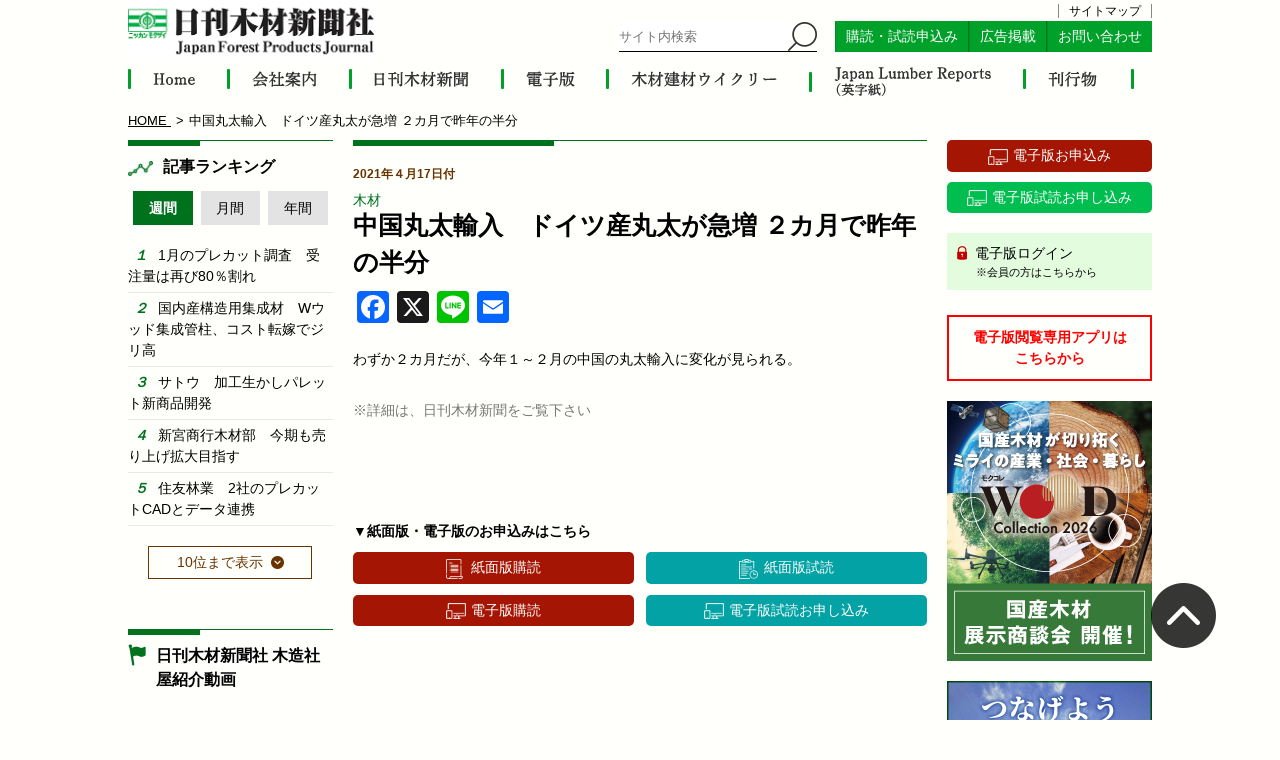

--- FILE ---
content_type: text/html; charset=UTF-8
request_url: https://jfpj.jp/mokuzai_news/13914
body_size: 29545
content:

<!DOCTYPE html>
<html lang="ja" class="no-js no-svg">
<head>
<meta charset="UTF-8">
<meta name="viewport" content="width=device-width, initial-scale=1">


<meta property="og:locale" content="ja_JP" />
<meta property="og:site_name" content="日刊木材新聞社 - 木材、建材、住宅、林業などの分野で唯一の日刊専門紙" />
<meta property="og:type" content="article" />
<meta property="og:title" content="中国丸太輸入　ドイツ産丸太が急増 ２カ月で昨年の半分" />
<meta property="og:description" content="わずか２カ月だが、今年１～２月の中国の丸太輸入に変化が見られる。" />
<meta property="og:url" content="https://jfpj.jp/mokuzai_news/13914" />
<meta property="og:image" content="https://jfpj.jp/wp/wp-content/themes/twentyseventeen_child/images/share_default.jpg" />
<!-- <meta property="og:image:width" content="1280" />
<meta property="og:image:height" content="960" /> -->
<!-- <meta property="article:published_time" content="2019-08-11T20:00:23+00:00" />
<meta property="article:modified_time" content="2023-05-29T06:26:31+00:00" /> -->
<!-- <meta name="twitter:card" content="summary" /> -->
<meta name="twitter:card" content="summary_large_image" />
<meta name="twitter:title" content="中国丸太輸入　ドイツ産丸太が急増 ２カ月で昨年の半分" />
<meta name="twitter:description" content="わずか２カ月だが、今年１～２月の中国の丸太輸入に変化が見られる。" />
<meta name="twitter:image" content="https://jfpj.jp/wp/wp-content/themes/twentyseventeen_child/images/share_default.jpg" />

<link rel="profile" href="http://gmpg.org/xfn/11">
<link href="https://jfpj.jp/wp/wp-content/themes/twentyseventeen_child/images/favicon.ico" rel="shortcut icon" type="image/x-icon" />

<link rel="apple-touch-icon" href="https://jfpj.jp/wp/wp-content/themes/twentyseventeen_child/images/shortcut.png" rel="shortcut icon" type="image/x-icon" />


<meta name="keywords" content="木材,日刊木材新聞社,建材,住宅,林業" />
<meta name="description" content="わずか２カ月だが、今年１～２月の中国の丸太輸入に変化が見られる。" />
<script>(function(html){html.className = html.className.replace(/\bno-js\b/,'js')})(document.documentElement);</script>
<title>中国丸太輸入　ドイツ産丸太が急増 ２カ月で昨年の半分 &#8211; 日刊木材新聞社</title>
<link rel='dns-prefetch' href='//static.addtoany.com' />
<link rel='dns-prefetch' href='//s.w.org' />
<link rel="alternate" type="application/rss+xml" title="日刊木材新聞社 &raquo; フィード" href="https://jfpj.jp/feed/" />
<link rel="alternate" type="application/rss+xml" title="日刊木材新聞社 &raquo; コメントフィード" href="https://jfpj.jp/comments/feed/" />
		<script>
			window._wpemojiSettings = {"baseUrl":"https:\/\/s.w.org\/images\/core\/emoji\/12.0.0-1\/72x72\/","ext":".png","svgUrl":"https:\/\/s.w.org\/images\/core\/emoji\/12.0.0-1\/svg\/","svgExt":".svg","source":{"concatemoji":"https:\/\/jfpj.jp\/wp\/wp-includes\/js\/wp-emoji-release.min.js?ver=5.3.20"}};
			!function(e,a,t){var n,r,o,i=a.createElement("canvas"),p=i.getContext&&i.getContext("2d");function s(e,t){var a=String.fromCharCode;p.clearRect(0,0,i.width,i.height),p.fillText(a.apply(this,e),0,0);e=i.toDataURL();return p.clearRect(0,0,i.width,i.height),p.fillText(a.apply(this,t),0,0),e===i.toDataURL()}function c(e){var t=a.createElement("script");t.src=e,t.defer=t.type="text/javascript",a.getElementsByTagName("head")[0].appendChild(t)}for(o=Array("flag","emoji"),t.supports={everything:!0,everythingExceptFlag:!0},r=0;r<o.length;r++)t.supports[o[r]]=function(e){if(!p||!p.fillText)return!1;switch(p.textBaseline="top",p.font="600 32px Arial",e){case"flag":return s([127987,65039,8205,9895,65039],[127987,65039,8203,9895,65039])?!1:!s([55356,56826,55356,56819],[55356,56826,8203,55356,56819])&&!s([55356,57332,56128,56423,56128,56418,56128,56421,56128,56430,56128,56423,56128,56447],[55356,57332,8203,56128,56423,8203,56128,56418,8203,56128,56421,8203,56128,56430,8203,56128,56423,8203,56128,56447]);case"emoji":return!s([55357,56424,55356,57342,8205,55358,56605,8205,55357,56424,55356,57340],[55357,56424,55356,57342,8203,55358,56605,8203,55357,56424,55356,57340])}return!1}(o[r]),t.supports.everything=t.supports.everything&&t.supports[o[r]],"flag"!==o[r]&&(t.supports.everythingExceptFlag=t.supports.everythingExceptFlag&&t.supports[o[r]]);t.supports.everythingExceptFlag=t.supports.everythingExceptFlag&&!t.supports.flag,t.DOMReady=!1,t.readyCallback=function(){t.DOMReady=!0},t.supports.everything||(n=function(){t.readyCallback()},a.addEventListener?(a.addEventListener("DOMContentLoaded",n,!1),e.addEventListener("load",n,!1)):(e.attachEvent("onload",n),a.attachEvent("onreadystatechange",function(){"complete"===a.readyState&&t.readyCallback()})),(n=t.source||{}).concatemoji?c(n.concatemoji):n.wpemoji&&n.twemoji&&(c(n.twemoji),c(n.wpemoji)))}(window,document,window._wpemojiSettings);
		</script>
		<style>
img.wp-smiley,
img.emoji {
	display: inline !important;
	border: none !important;
	box-shadow: none !important;
	height: 1em !important;
	width: 1em !important;
	margin: 0 .07em !important;
	vertical-align: -0.1em !important;
	background: none !important;
	padding: 0 !important;
}
</style>
	<link rel='stylesheet' id='wp-block-library-css'  href='https://jfpj.jp/wp/wp-includes/css/dist/block-library/style.min.css?ver=1768277550' media='all' />
<link rel='stylesheet' id='wp-block-library-theme-css'  href='https://jfpj.jp/wp/wp-includes/css/dist/block-library/theme.min.css?ver=1768277550' media='all' />
<link rel='stylesheet' id='contact-form-7-css'  href='https://jfpj.jp/wp/wp-content/plugins/contact-form-7/includes/css/styles.css?ver=5.2' media='all' />
<link rel='stylesheet' id='contact-form-7-confirm-css'  href='https://jfpj.jp/wp/wp-content/plugins/contact-form-7-add-confirm/includes/css/styles.css?ver=5.1' media='all' />
<link rel='stylesheet' id='wordpress-popular-posts-css-css'  href='https://jfpj.jp/wp/wp-content/plugins/wordpress-popular-posts/assets/css/wpp.css?ver=5.2.4' media='all' />
<link rel='stylesheet' id='twentyseventeen-style-css'  href='https://jfpj.jp/wp/wp-content/themes/twentyseventeen_child/style.css?ver=20201208' media='all' />
<link rel='stylesheet' id='twentyseventeen-block-style-css'  href='https://jfpj.jp/wp/wp-content/themes/twentyseventeen/assets/css/blocks.css?ver=20190105' media='all' />
<!--[if lt IE 9]>
<link rel='stylesheet' id='twentyseventeen-ie8-css'  href='https://jfpj.jp/wp/wp-content/themes/twentyseventeen/assets/css/ie8.css?ver=20161202' media='all' />
<![endif]-->
<link rel='stylesheet' id='addtoany-css'  href='https://jfpj.jp/wp/wp-content/plugins/add-to-any/addtoany.min.css?ver=1.16' media='all' />
<script>
window.a2a_config=window.a2a_config||{};a2a_config.callbacks=[];a2a_config.overlays=[];a2a_config.templates={};a2a_localize = {
	Share: "共有",
	Save: "ブックマーク",
	Subscribe: "購読",
	Email: "メール",
	Bookmark: "ブックマーク",
	ShowAll: "すべて表示する",
	ShowLess: "小さく表示する",
	FindServices: "サービスを探す",
	FindAnyServiceToAddTo: "追加するサービスを今すぐ探す",
	PoweredBy: "Powered by",
	ShareViaEmail: "メールでシェアする",
	SubscribeViaEmail: "メールで購読する",
	BookmarkInYourBrowser: "ブラウザにブックマーク",
	BookmarkInstructions: "このページをブックマークするには、 Ctrl+D または \u2318+D を押下。",
	AddToYourFavorites: "お気に入りに追加",
	SendFromWebOrProgram: "任意のメールアドレスまたはメールプログラムから送信",
	EmailProgram: "メールプログラム",
	More: "詳細&#8230;",
	ThanksForSharing: "共有ありがとうございます !",
	ThanksForFollowing: "フォローありがとうございます !"
};
</script>
<script async src='https://static.addtoany.com/menu/page.js'></script>
<script src='https://jfpj.jp/wp/wp-includes/js/jquery/jquery.js?ver=1.12.4-wp'></script>
<script src='https://jfpj.jp/wp/wp-includes/js/jquery/jquery-migrate.min.js?ver=1.4.1'></script>
<script async src='https://jfpj.jp/wp/wp-content/plugins/add-to-any/addtoany.min.js?ver=1.1'></script>
<script id="wpp-json" type="application/json">
{"sampling_active":0,"sampling_rate":100,"ajax_url":"https:\/\/jfpj.jp\/wp-json\/wordpress-popular-posts\/v1\/popular-posts","ID":13914,"token":"d033f49aad","lang":0,"debug":0}
</script>
<script src='https://jfpj.jp/wp/wp-content/plugins/wordpress-popular-posts/assets/js/wpp.min.js?ver=5.2.4'></script>
<!--[if lt IE 9]>
<script src='https://jfpj.jp/wp/wp-content/themes/twentyseventeen/assets/js/html5.js?ver=20161020'></script>
<![endif]-->
<link rel='https://api.w.org/' href='https://jfpj.jp/wp-json/' />
<link rel="EditURI" type="application/rsd+xml" title="RSD" href="https://jfpj.jp/wp/xmlrpc.php?rsd" />
<link rel="wlwmanifest" type="application/wlwmanifest+xml" href="https://jfpj.jp/wp/wp-includes/wlwmanifest.xml" /> 
<link rel='prev' title='第３次ウッドショックの波紋⑩　国産材輸出' href='https://jfpj.jp/mokuzai_news/13915' />
<link rel='next' title='後藤木材　柱材加工機を更新' href='https://jfpj.jp/mokuzai_news/13916' />
<meta name="generator" content="WordPress 5.3.20" />
<link rel="canonical" href="https://jfpj.jp/mokuzai_news/13914" />
<link rel='shortlink' href='https://jfpj.jp/?p=13914' />
<link rel="alternate" type="application/json+oembed" href="https://jfpj.jp/wp-json/oembed/1.0/embed?url=https%3A%2F%2Fjfpj.jp%2Fmokuzai_news%2F13914" />
<link rel="alternate" type="text/xml+oembed" href="https://jfpj.jp/wp-json/oembed/1.0/embed?url=https%3A%2F%2Fjfpj.jp%2Fmokuzai_news%2F13914&#038;format=xml" />
<style>.recentcomments a{display:inline !important;padding:0 !important;margin:0 !important;}</style>
<!-- ファイルのキャッシュ対策 -->

<link rel="stylesheet" type="text/css" href="https://jfpj.jp/wp/wp-content/themes/twentyseventeen_child/css/mokuzai_news.css">
<link rel="stylesheet" type="text/css" href="https://jfpj.jp/wp/wp-content/themes/twentyseventeen_child/css/responsive.css?1768277535">














<script src="https://jfpj.jp/wp/wp-content/themes/twentyseventeen_child/js/new_building.js"></script>

<script>
var change_ranking = function (t) {
  if (jQuery(t).hasClass('weekly')) {
    jQuery('#weekly_ranking').show();
    jQuery('#monthly_ranking').hide();
    jQuery('#year_ranking').hide();

    jQuery('#ranking_change a').removeClass('current');
    jQuery(t).addClass('current');
  }

  if (jQuery(t).hasClass('monthly')) {
    jQuery('#monthly_ranking').show();
    jQuery('#weekly_ranking').hide();
    jQuery('#year_ranking').hide();

    jQuery('#ranking_change a').removeClass('current');
    jQuery(t).addClass('current');
  }

  if (jQuery(t).hasClass('year')) {
    jQuery('#year_ranking').show();
    jQuery('#weekly_ranking').hide();
    jQuery('#monthly_ranking').hide();

    jQuery('#ranking_change a').removeClass('current');
    jQuery(t).addClass('current');
  }
};

var show_ranking = function (t) {
  var flag = jQuery(t).attr('flag');

  if (jQuery(t).hasClass('weekly')) {
    if (flag == 0) {
      jQuery('#left #weekly_ranking .wpp-list li:nth-child(6)').show();
      jQuery('#left #weekly_ranking .wpp-list li:nth-child(7)').show();
      jQuery('#left #weekly_ranking .wpp-list li:nth-child(8)').show();
      jQuery('#left #weekly_ranking .wpp-list li:nth-child(9)').show();
      jQuery('#left #weekly_ranking .wpp-list li:nth-child(10)').show();

      jQuery(t).html('<span>5位まで表示</span>').attr('flag', 1);
    }

    if (flag == 1) {
      jQuery('#left #weekly_ranking .wpp-list li:nth-child(6)').hide();
      jQuery('#left #weekly_ranking .wpp-list li:nth-child(7)').hide();
      jQuery('#left #weekly_ranking .wpp-list li:nth-child(8)').hide();
      jQuery('#left #weekly_ranking .wpp-list li:nth-child(9)').hide();
      jQuery('#left #weekly_ranking .wpp-list li:nth-child(10)').hide();

      jQuery(t).html('<span>10位まで表示</span>').attr('flag', 0);
    }
  }

  if (jQuery(t).hasClass('monthly')) {
    if (flag == 0) {
      jQuery('#left #monthly_ranking .wpp-list li:nth-child(6)').show();
      jQuery('#left #monthly_ranking .wpp-list li:nth-child(7)').show();
      jQuery('#left #monthly_ranking .wpp-list li:nth-child(8)').show();
      jQuery('#left #monthly_ranking .wpp-list li:nth-child(9)').show();
      jQuery('#left #monthly_ranking .wpp-list li:nth-child(10)').show();

      jQuery(t).html('<span>5位まで表示</span>').attr('flag', 1);
    }

    if (flag == 1) {
      jQuery('#left #monthly_ranking .wpp-list li:nth-child(6)').hide();
      jQuery('#left #monthly_ranking .wpp-list li:nth-child(7)').hide();
      jQuery('#left #monthly_ranking .wpp-list li:nth-child(8)').hide();
      jQuery('#left #monthly_ranking .wpp-list li:nth-child(9)').hide();
      jQuery('#left #monthly_ranking .wpp-list li:nth-child(10)').hide();

      jQuery(t).html('<span>10位まで表示</span>').attr('flag', 0);
    }
  }

  if (jQuery(t).hasClass('year')) {
    if (flag == 0) {
      jQuery('#left #year_ranking .wpp-list li:nth-child(6)').show();
      jQuery('#left #year_ranking .wpp-list li:nth-child(7)').show();
      jQuery('#left #year_ranking .wpp-list li:nth-child(8)').show();
      jQuery('#left #year_ranking .wpp-list li:nth-child(9)').show();
      jQuery('#left #year_ranking .wpp-list li:nth-child(10)').show();

      jQuery(t).html('<span>5位まで表示</span>').attr('flag', 1);
    }

    if (flag == 1) {
      jQuery('#left #year_ranking .wpp-list li:nth-child(6)').hide();
      jQuery('#left #year_ranking .wpp-list li:nth-child(7)').hide();
      jQuery('#left #year_ranking .wpp-list li:nth-child(8)').hide();
      jQuery('#left #year_ranking .wpp-list li:nth-child(9)').hide();
      jQuery('#left #year_ranking .wpp-list li:nth-child(10)').hide();

      jQuery(t).html('<span>10位まで表示</span>').attr('flag', 0);
    }
  }
};
</script>



<script>
  jQuery(function() {
    jQuery('.info-temporary').on('click', function() {
      jQuery(this).find('.content').slideToggle();
    });
  });
</script>

<!-- PDFのリンク（キャッシュさせない） -->
<script type="text/javascript">
  function get_date() {
    var date = new Date().getTime(),
        obj = jQuery('.link_pdf'),
        link = obj.attr("href"),
        new_link = link.replace(/\?.*$/,"");
    obj.attr("href",new_link+"?"+date);
  }
</script>

<!-- Global site tag (gtag.js) - Google Analytics -->
<script async src="https://www.googletagmanager.com/gtag/js?id=UA-116733513-1"></script>
<script>
  window.dataLayer = window.dataLayer || [];
  function gtag(){dataLayer.push(arguments);}
  gtag('js', new Date());

  gtag('config', 'UA-116733513-1');
</script>


</head>

<body class="mokuzai_news-template-default single single-mokuzai_news postid-13914 wp-embed-responsive mokuzai_news has-header-image has-sidebar colors-light">
  <div class="header">
    <div id="header" class="container">
      <a id="logo" class="logo" href="https://jfpj.jp">
                  <p><img src="https://jfpj.jp/wp/wp-content/themes/twentyseventeen_child/images/logo.png" alt="日刊木材新聞社"></p>
              </a>

      <div class="header_contents">
        <div class="sitemap"><a href="https://jfpj.jp//sitemap">サイトマップ</a></div>
        <form id="searchform" class="panel kerning searchform" method="get" action="https://www.google.com/search">
          <input type="hidden" name="hl" value="ja">
          <input type="hidden" name="ie" value="UTF-8">
          <input type="hidden" name="oe" value="UTF-8">
          <input type="hidden" value="jfpj.co.jp/" name="sitesearch">
          <input type="text" name="q" value="" class="search_textarea" placeholder="サイト内検索">
          <input type="image" name="" value="" src="https://jfpj.jp/wp/wp-content/themes/twentyseventeen_child/images/search.png" class="search_submit">
        </form>
        <div class="panel kerning subscription">
          <a href="https://jfpj.jp//select-subscription" class="panel">購読・試読申込み</a>
          <a href="https://jfpj.jp//ad" class="panel">広告掲載</a>
          <a href="https://jfpj.jp//contact" class="panel">お問い合わせ</a>
        </div>
      </div>
    </div>
  </div>

  <div id="gnav">
    <div class="kerning nav container">
      <a href="https://jfpj.jp/" class="panel home">
        <img src="https://jfpj.jp/wp/wp-content/themes/twentyseventeen_child/images/gnav/home.png" alt="HOME">
      </a>
      <a href="https://jfpj.jp/company/" class="panel company">
        <img src="https://jfpj.jp/wp/wp-content/themes/twentyseventeen_child/images/gnav/company.png" alt="会社概要">
      </a>
      <a href="https://jfpj.jp/mokuzai/" class="panel mokuzai">
        <img src="https://jfpj.jp/wp/wp-content/themes/twentyseventeen_child/images/gnav/mokuzai.png" alt="日刊木材新聞">
      </a>
      <a href="https://jfpj.jp/electron/" class="panel electron">
        <img src="https://jfpj.jp/wp/wp-content/themes/twentyseventeen_child/images/gnav/electron.png" alt="電子版">
      </a>
      <a href="https://jfpj.jp/weekly/" class="panel weekly">
        <img src="https://jfpj.jp/wp/wp-content/themes/twentyseventeen_child/images/gnav/weekly.png" alt="木材建材ウイクリー">
      </a>
      <a href="https://jfpj.jp/japan_lumber_reports/" class="panel jlr">
        <img src="https://jfpj.jp/wp/wp-content/themes/twentyseventeen_child/images/gnav/jlr.png" alt="Japan lumber reports">
      </a>
      <a href="https://jfpj.jp/publications/" class="panel publications">
        <img src="https://jfpj.jp/wp/wp-content/themes/twentyseventeen_child/images/gnav/publications.png" alt="刊行物">
      </a>
    </div>
  </div>

  <!-- スマホメニュー -->
  <div class="menu-responsive">
    <div class="menu-icon menu-icon-open"></div>
    <div id="menu" class="">
      <div class="h-scroll">
        <nav class="navi responsive-navi">
          <div id="responsive-navi" class="">
            <a href="https://jfpj.jp/" class="panel">HOME</a>
            <a href="https://jfpj.jp//company" class="panel">会社概要</a>
            <a href="https://jfpj.jp//mokuzai" class="panel">日刊木材新聞</a>
            <a href="https://jfpj.jp//electron" class="panel">電子版</a>
            <a href="https://jfpj.jp//weekly" class="panel">木材建材ウイクリー</a>
            <a href="https://jfpj.jp//japan_lumber_reports" class="panel">Japan Lumber Reports</a>
            <a href="https://jfpj.jp//publications" class="panel">刊行物</a>
            <a href="https://jfpj.jp//select-subscription" class="panel">購読・試読申込み</a>
            <a href="https://jfpj.jp//ad" class="panel">広告掲載</a>
            <a href="https://jfpj.jp//contact" class="panel">お問い合わせ</a>
            <a href="https://jfpj.jp//sitemap" class="panel">サイトマップ</a>
            <a href="https://jfpj.jp/wp/wp-content/themes/twentyseventeen_child/documents/qa_copyright.pdf" target="_blank" class="panel">著作権に関するQ&A</a>
            <a href="https://jfpj.jp/wp/wp-content/themes/twentyseventeen_child/documents/reprint_article.pdf" target="_blank" class="panel">記事転載依頼書</a>
          </div>
        </nav>
      </div>
    </div>
  </div>

  <div class="menu-back"></div>
  <!-- スマホメニュー -->

  <!-- <div id="header-search">
    <div class="container">
      <nav class="kerning pc">
                <p class="panel categories_title">記事：</p>
        <ul class="panel kerning categories  ">
          
          <li class="panel %e4%b8%80%e8%88%ac">
            <a href="https://jfpj.jp/mokuzai_news_cat/%e4%b8%80%e8%88%ac/" class="panel">一般</a>
          </li>

        
          <li class="panel %e8%a3%bd%e6%9d%90">
            <a href="https://jfpj.jp/mokuzai_news_cat/%e8%a3%bd%e6%9d%90/" class="panel">製材</a>
          </li>

        
          <li class="panel %e9%80%a3%e8%bc%89">
            <a href="https://jfpj.jp/mokuzai_news_cat/%e9%80%a3%e8%bc%89/" class="panel">連載</a>
          </li>

        
          <li class="panel %e6%a9%9f%e6%a2%b0">
            <a href="https://jfpj.jp/mokuzai_news_cat/%e6%a9%9f%e6%a2%b0/" class="panel">機械</a>
          </li>

        
          <li class="panel %e6%a3%ae%e6%9e%97%e3%83%bb%e6%9e%97%e6%a5%ad">
            <a href="https://jfpj.jp/mokuzai_news_cat/%e6%a3%ae%e6%9e%97%e3%83%bb%e6%9e%97%e6%a5%ad/" class="panel">森林・林業</a>
          </li>

        
          <li class="panel management">
            <a href="https://jfpj.jp/mokuzai_news_cat/management/" class="panel">経営</a>
          </li>

        
          <li class="panel development">
            <a href="https://jfpj.jp/mokuzai_news_cat/development/" class="panel">開発</a>
          </li>

        
          <li class="panel administration">
            <a href="https://jfpj.jp/mokuzai_news_cat/administration/" class="panel">行政</a>
          </li>

        
          <li class="panel wood">
            <a href="https://jfpj.jp/mokuzai_news_cat/wood/" class="panel">木材</a>
          </li>

        
          <li class="panel building-material">
            <a href="https://jfpj.jp/mokuzai_news_cat/building-material/" class="panel">建材</a>
          </li>

        
          <li class="panel precut">
            <a href="https://jfpj.jp/mokuzai_news_cat/precut/" class="panel">プレカット</a>
          </li>

        
          <li class="panel building">
            <a href="https://jfpj.jp/mokuzai_news_cat/building/" class="panel">住宅・建築</a>
          </li>

        
          <li class="panel environment">
            <a href="https://jfpj.jp/mokuzai_news_cat/environment/" class="panel">環境</a>
          </li>

        
          <li class="panel biomass">
            <a href="https://jfpj.jp/mokuzai_news_cat/biomass/" class="panel">バイオマス</a>
          </li>

        
          <li class="panel %e3%81%9d%e3%81%ae%e4%bb%96">
            <a href="https://jfpj.jp/mokuzai_news_cat/%e3%81%9d%e3%81%ae%e4%bb%96/" class="panel">その他</a>
          </li>

                </ul>
      </nav>

      <nav class="tablet">
        <select  name='mokuzai_news_cat' id='mokuzai_news_cat' class='postform' >
	<option value=''>カテゴリー選択</option>
	<option class="level-0" value="%e4%b8%80%e8%88%ac">一般</option>
	<option class="level-0" value="%e8%a3%bd%e6%9d%90">製材</option>
	<option class="level-0" value="%e9%80%a3%e8%bc%89">連載</option>
	<option class="level-0" value="%e6%a9%9f%e6%a2%b0">機械</option>
	<option class="level-0" value="%e6%a3%ae%e6%9e%97%e3%83%bb%e6%9e%97%e6%a5%ad">森林・林業</option>
	<option class="level-0" value="management">経営</option>
	<option class="level-0" value="development">開発</option>
	<option class="level-0" value="administration">行政</option>
	<option class="level-0" value="wood">木材</option>
	<option class="level-0" value="building-material">建材</option>
	<option class="level-0" value="precut">プレカット</option>
	<option class="level-0" value="building">住宅・建築</option>
	<option class="level-0" value="environment">環境</option>
	<option class="level-0" value="biomass">バイオマス</option>
	<option class="level-0" value="%e3%81%9d%e3%81%ae%e4%bb%96">その他</option>
</select>
      </nav>
    </div>
  </div> -->

  <div class="section login tablet">
    <div class="container">
      <a href="https://www.newspeed.jp/mypage/n-mokuzai/" class="panel" target="_blank">
        電子版ログイン
        <p>※会員の方はこちらから</p>
      </a>
    </div>
  </div>

<div id="breadcrumb">
  <div class="container">
    <ol>
      <li class="panel" itemscope="itemscope" itemtype="http://data-vocabulary.org/Breadcrumb">
        <a href="https://jfpj.jp" itemprop="url">
          <span itemprop="title">HOME</span>
        </a>
      </li><!--

   --><li class="panel">
        <i class="fa fa-file-text"></i>
        <span>中国丸太輸入　ドイツ産丸太が急増 ２カ月で昨年の半分</span>
      </li>
    </ol>
  </div>
</div>

<article id="contents">
  <div class="container">

    <div id="main" class="panel">

      <div id="center">
        <section class="mokuzai_news_contents">
					<div class="ttl content_title">
					</div>

          
          <p class="panel date">2021年４月17日付</p>

                    
                    
          <p class="category_wrap"><a href="https://jfpj.jp/mokuzai_news_cat/wood/" class="panel category">木材</a></p>

          
          <h1> 中国丸太輸入　ドイツ産丸太が急増 ２カ月で昨年の半分</h1>
          
                    
          <style>
          .mail_svg {
            padding: 0;
            width: 32px;
            height: 32px;
            display: block;
            overflow: hidden;
            line-height: 32px;
            pointer-events: none;
            background-repeat: no-repeat;
          }
          </style>
          
          <div class="flex">
            <div class="addtoany_shortcode"><div class="a2a_kit a2a_kit_size_32 addtoany_list" data-a2a-url="https://jfpj.jp/mokuzai_news/13914" data-a2a-title="中国丸太輸入　ドイツ産丸太が急増 ２カ月で昨年の半分"><a class="a2a_button_facebook" href="https://www.addtoany.com/add_to/facebook?linkurl=https%3A%2F%2Fjfpj.jp%2Fmokuzai_news%2F13914&amp;linkname=%E4%B8%AD%E5%9B%BD%E4%B8%B8%E5%A4%AA%E8%BC%B8%E5%85%A5%E3%80%80%E3%83%89%E3%82%A4%E3%83%84%E7%94%A3%E4%B8%B8%E5%A4%AA%E3%81%8C%E6%80%A5%E5%A2%97%20%EF%BC%92%E3%82%AB%E6%9C%88%E3%81%A7%E6%98%A8%E5%B9%B4%E3%81%AE%E5%8D%8A%E5%88%86" title="Facebook" rel="nofollow noopener" target="_blank"></a><a class="a2a_button_x" href="https://www.addtoany.com/add_to/x?linkurl=https%3A%2F%2Fjfpj.jp%2Fmokuzai_news%2F13914&amp;linkname=%E4%B8%AD%E5%9B%BD%E4%B8%B8%E5%A4%AA%E8%BC%B8%E5%85%A5%E3%80%80%E3%83%89%E3%82%A4%E3%83%84%E7%94%A3%E4%B8%B8%E5%A4%AA%E3%81%8C%E6%80%A5%E5%A2%97%20%EF%BC%92%E3%82%AB%E6%9C%88%E3%81%A7%E6%98%A8%E5%B9%B4%E3%81%AE%E5%8D%8A%E5%88%86" title="X" rel="nofollow noopener" target="_blank"></a><a class="a2a_button_line" href="https://www.addtoany.com/add_to/line?linkurl=https%3A%2F%2Fjfpj.jp%2Fmokuzai_news%2F13914&amp;linkname=%E4%B8%AD%E5%9B%BD%E4%B8%B8%E5%A4%AA%E8%BC%B8%E5%85%A5%E3%80%80%E3%83%89%E3%82%A4%E3%83%84%E7%94%A3%E4%B8%B8%E5%A4%AA%E3%81%8C%E6%80%A5%E5%A2%97%20%EF%BC%92%E3%82%AB%E6%9C%88%E3%81%A7%E6%98%A8%E5%B9%B4%E3%81%AE%E5%8D%8A%E5%88%86" title="Line" rel="nofollow noopener" target="_blank"></a></div></div>            
            <a class="" href="mailto:?subject=中国丸太輸入　ドイツ産丸太が急増 ２カ月で昨年の半分&amp;body=https://jfpj.jp/mokuzai_news/13914" target="_blank" style="padding: 0 4px;">
              <span class="mail_svg" style="background-color: rgb(1, 102, 255); border-radius: 4px;">
                <svg focusable="false" aria-hidden="true" xmlns="http://www.w3.org/2000/svg" viewBox="0 0 32 32"><path fill="#FFF" d="M26 21.25v-9s-9.1 6.35-9.984 6.68C15.144 18.616 6 12.25 6 12.25v9c0 1.25.266 1.5 1.5 1.5h17c1.266 0 1.5-.22 1.5-1.5zm-.015-10.765c0-.91-.265-1.235-1.485-1.235h-17c-1.255 0-1.5.39-1.5 1.3l.015.14s9.035 6.22 10 6.56c1.02-.395 9.985-6.7 9.985-6.7l-.015-.065z"></path></svg>
              </span>
              <span class="a2a_label">Email</span>
            </a>
          </div>
          
          <br>
          
          <div>
            
            <div class="" style="overflow: hidden;">
              <!-- アイキャッチ画像が設定されていれば・・ -->
                            
              <p>わずか２カ月だが、今年１～２月の中国の丸太輸入に変化が見られる。</p>
            </div>

            
            <p class="comments">※詳細は、日刊木材新聞をご覧下さい</p>
          </div>

          <div class="buttons kerning">
            <p class="info">▼紙面版・電子版のお申込みはこちら</p>
            <a href="https://jfpj.jp/subscription?mokuzai" class="panel button subscription">紙面版購読</a>
            <a href="https://jfpj.jp/subscription?mokuzai_sample" class="panel button trital">紙面版試読</a>
            <a href="https://jfpj.jp/digital-agreement" class="panel button digital">電子版購読</a>
            <a href="https://jfpj.jp/digital-trial/" class="panel button digital trital">電子版試読お申し込み</a>
          </div>
        </section>
      </div>

      <div id="left">
        <!-- 左カラム -->

<!-- <div class="section info" style="background:#f35427; padding:8px; text-align:justify;">
  <a href="https://news.tv-asahi.co.jp/news_economy/articles/000235481.html" target="_blank" style="color:#fff; ">
    11月17日、テレビ朝日系列の報道ステーションで当社の木造社屋が紹介されました
    <br>
    <span style="text-decoration:underline;">動画を見るにはここをクリック</span>
  </a>
</div> -->



<div class="section rank">
  <div class="ttl content_title rank">
    <p>記事ランキング</p>
  </div>

  <div id="ranking_change" class="kerning">
    <a href="javascript:void(0)" onclick="change_ranking(this)" class="panel ranking_button weekly current">週間</a>
    <a href="javascript:void(0)" onclick="change_ranking(this)" class="panel ranking_button monthly">月間</a>
    <a href="javascript:void(0)" onclick="change_ranking(this)" class="panel ranking_button year">年間</a>
  </div>

  <div id="weekly_ranking">
    <span style="display:none;">week</span>
<!-- WordPress Popular Posts -->

<ul class="wpp-list">
<li class=""><a href="https://jfpj.jp/mokuzai_news/41260" class="wpp-post-title" target="_self">1月のプレカット調査　受注量は再び80％割れ</a></li>
<li class=""><a href="https://jfpj.jp/mokuzai_news/41284" class="wpp-post-title" target="_self">国内産構造用集成材　Wウッド集成管柱、コスト転嫁でジリ高</a></li>
<li class=""><a href="https://jfpj.jp/mokuzai_news/41229" class="wpp-post-title" target="_self">サトウ　加工生かしパレット新商品開発</a></li>
<li class=""><a href="https://jfpj.jp/mokuzai_news/41230" class="wpp-post-title" target="_self">新宮商行木材部　今期も売り上げ拡大目指す</a></li>
<li class=""><a href="https://jfpj.jp/mokuzai_news/41302" class="wpp-post-title" target="_self">住友林業　2社のプレカットCADとデータ連携</a></li>
<li class=""><a href="https://jfpj.jp/mokuzai_news/41263" class="wpp-post-title" target="_self">中部フローリング　国産木目調人工木デッキ「Core+」発売</a></li>
<li class=""><a href="https://jfpj.jp/mokuzai_news/41261" class="wpp-post-title" target="_self">カイタク　CLT敷板、軽さで優位に</a></li>
<li class=""><a href="https://jfpj.jp/mokuzai_news/41259" class="wpp-post-title" target="_self">ネットイーグルの構造計算システム　ペントハウス、燃えしろ設計に対応</a></li>
<li class=""><a href="https://jfpj.jp/mokuzai_news/41287" class="wpp-post-title" target="_self">チリで大規模森林火災　大統領が非常事態宣言発令</a></li>
<li class=""><a href="https://jfpj.jp/mokuzai_news/41305" class="wpp-post-title" target="_self">東京木場製材協同組合、長谷川萬治商店　間柱のみの在来軸組工法パイロットモデル</a></li>

</ul>

    <a id="ranking_btn" class="more weekly" href="javascript:void(0)" onclick="show_ranking(this)" flag="0"><span>10位まで表示</span></a>
  </div>

  <div id="monthly_ranking">
    <span style="display:none;">month</span>
<!-- WordPress Popular Posts -->

<ul class="wpp-list">
<li class=""><a href="https://jfpj.jp/mokuzai_news/41120" class="wpp-post-title" target="_self">中国木材　鹿島第２工場、月２万㎥でフル稼働</a></li>
<li class=""><a href="https://jfpj.jp/mokuzai_news/41173" class="wpp-post-title" target="_self">ナイスと山大　プレカット、国産材流通などで業務提携</a></li>
<li class=""><a href="https://jfpj.jp/mokuzai_news/41038" class="wpp-post-title" target="_self">林野庁　新たな森林・林業基本計画策定へ</a></li>
<li class=""><a href="https://jfpj.jp/mokuzai_news/41150" class="wpp-post-title" target="_self">丸玉木材　シラカバ合板専用工場構想、明らかに</a></li>
<li class=""><a href="https://jfpj.jp/mokuzai_news/41086" class="wpp-post-title" target="_self">ナイス旧経営陣裁判　平田、日暮両氏の無罪確定</a></li>
<li class=""><a href="https://jfpj.jp/mokuzai_news/41032" class="wpp-post-title" target="_self">2025年10大ニュース　市場縮小で需給差拡大</a></li>
<li class=""><a href="https://jfpj.jp/mokuzai_news/41205" class="wpp-post-title" target="_self">ナカザワホールディングス　滋賀プレカット工場は年内稼働見通し</a></li>
<li class=""><a href="https://jfpj.jp/mokuzai_news/41085" class="wpp-post-title" target="_self">東京港木材製品需給　在庫12万立方メートル台に</a></li>
<li class=""><a href="https://jfpj.jp/mokuzai_news/41084" class="wpp-post-title" target="_self">東急建設　スマート林業を本格推進</a></li>
<li class=""><a href="https://jfpj.jp/mokuzai_news/41066" class="wpp-post-title" target="_self">【電子版速報】ナイス旧経営陣裁判　平田、日暮両氏、無罪確定　　　　　　東京港木材製品需給　在庫２ヵ月連続減で12万立方㍍台に</a></li>

</ul>

    <a id="ranking_btn" class="more monthly" href="javascript:void(0)" onclick="show_ranking(this)" flag="0"><span>10位まで表示</span></a>
  </div>

  <div id="year_ranking">
    <span style="display:none;">year</span>
<!-- WordPress Popular Posts -->

<ul class="wpp-list">
<li class=""><a href="https://jfpj.jp/mokuzai_news/39062" class="wpp-post-title" target="_self">菱秋木材　7月末までに集成材製造事業停止</a></li>
<li class=""><a href="https://jfpj.jp/mokuzai_news/39020" class="wpp-post-title" target="_self">【電子版速報】菱秋木材、７月末で集成材製造事業を停止</a></li>
<li class=""><a href="https://jfpj.jp/mokuzai_news/38333" class="wpp-post-title" target="_self">東北で廃業、倒産相次ぐ　採算改善見込めず体力あるうちに撤退</a></li>
<li class=""><a href="https://jfpj.jp/mokuzai_news/38355" class="wpp-post-title" target="_self">テイエッチピーセンター　民事再生法を申請</a></li>
<li class=""><a href="https://jfpj.jp/mokuzai_news/36499" class="wpp-post-title" target="_self">伊藤忠商事　川崎の木造女子寮が竣工</a></li>
<li class=""><a href="https://jfpj.jp/mokuzai_news/38938" class="wpp-post-title" target="_self">【電子版速報】東北通商が自己破産へ</a></li>
<li class=""><a href="https://jfpj.jp/mokuzai_news/39001" class="wpp-post-title" target="_self">セイホク　石巻第３工場、生産一時休止へ</a></li>
<li class=""><a href="https://jfpj.jp/mokuzai_news/36381" class="wpp-post-title" target="_self">FOREST CYCLE  小山町に大型ペレット工場開設</a></li>
<li class=""><a href="https://jfpj.jp/mokuzai_news/37956" class="wpp-post-title" target="_self">24年度プレカットランキング　７割が前年比で小幅減</a></li>
<li class=""><a href="https://jfpj.jp/mokuzai_news/36916" class="wpp-post-title" target="_self">米国、一律10％の相互関税　木材製品は適用対象外</a></li>

</ul>

    <a id="ranking_btn" class="more year" href="javascript:void(0)" onclick="show_ranking(this)" flag="0"><span>10位まで表示</span></a>
  </div>
</div>



<section class="section">
  <style>
    #contents .shaoku.content_title p:before {
      display: none;
    }
  </style>
  <div class="flex content_title shaoku" style="align-items: flex-start; margin:0 0 5%;">
    <img src="https://jfpj.jp/wp/wp-content/themes/twentyseventeen_child/images/pickup.jpg" alt="" style="width:25px;">
    <p style="padding:0 0 0 10px;">日刊木材新聞社 木造社屋紹介動画</p>
  </div>
  
  <div class="youtube">
    <iframe width="" height="" src="https://www.youtube.com/embed/AuNYPhXdLIc?rel=0" title="YouTube video player" frameborder="0" allow="accelerometer; autoplay; clipboard-write; encrypted-media; gyroscope; picture-in-picture" allowfullscreen></iframe>
  </div>
</section>

<!-- <section class="section">
  <style>
    #contents .settlement.content_title p:before {
      display: none;
    }
  </style>
  <div class="flex content_title settlement" style="align-items: flex-start; margin:0 0 5%;">
    <img src="/images/icon_file.png" alt="" style="width:25px;">
    <p style="padding:0 0 0 10px;"><a href="settlement">木材・建材・住宅関連企業決算一覧</a></p>
  </div>
</section> -->


<!-- <div class="section photo">
    <style>
    #contents .gallery.content_title p:before {
      display: none;
    }
  </style>
  <div class="flex content_title gallery" style="align-items: flex-start;">
    <img src="/images/photo.png" alt="" style="width:25px;">
    <p style="padding:0 0 0 10px;"><a href="gallery">万博フォトギャラリー</a></p>
  </div>
</div> -->


<section class="section">
  <style>
    #contents .reserved.content_title p:before {
      display: none;
    }
  </style>
  <div class="flex content_title reserved" style="align-items: flex-start;">
    <img src="https://jfpj.jp/wp/wp-content/themes/twentyseventeen_child/images/icon_file.png" alt="" style="width:25px;">
    <p style="padding:0 0 0 10px;"><a href="https://jfpj.jp/received">大手住宅会社受注速報</a></p>
  </div>
</section>



<div class="section shashi">
  <style>
    #contents .shashi .content_title p:before {
      display: none;
    }
  </style>
  <div class="flex content_title" style="align-items: flex-start; margin:0 0 5%;">
    <img src="https://jfpj.jp/wp/wp-content/themes/twentyseventeen_child/images/book-shashi.png" alt="" style="width:20px;">
   <p style="padding:0 0 0 10px;"><a href="https://jfpj.jp/wp/wp-content/themes/twentyseventeen_child/documents/company_history.pdf" target="_blank">社史作成サポートについて</a></p>
  </div>
</div>


<div class="section release">
  <style>
    #contents .release .content_title p:before {
      display: none;
    }
  </style>
  <div class="flex content_title" style="align-items: flex-start; margin:0 0 5%;">
    <img src="https://jfpj.jp/wp/wp-content/themes/twentyseventeen_child/images/release.png" alt="" style="width:40px;">
    <p style="padding:0 0 0 10px;"><a href="https://jfpj.jp/release-type">情報提供、お問い合わせなどはこちらから</a></p>
  </div>
  <!-- <p>日刊木材新聞社 編集部へのリリース配信・情報提供はこちら</p><br>
  <p class="to_list"><a href="release-type">情報提供はこちら</a></p> -->
</div>


<div class="section">
  <div class="ttl content_title" style="font-size:1.6rem; font-family:serif;">
    <a href="https://jfpj.jp/wp/wp-content/themes/twentyseventeen_child/documents/calendar_holiday.pdf?202601" target="_blank">日刊木材新聞、電子版、木材建材ウイクリーの発刊日</a>
  </div>
</div>

      </div>
    </div><!--

 --><div id="right" class="panel">
      <!-- 右カラム -->

<div>
  
  <!-- <div class="kerning section banners" style="text-align:center;">
    <a href="https://www.ligna.de/en/" class="panel banner" target="_blank"><img src="/images/banner/ligna.gif" alt="" width="100%;" height="auto;"></a>
    
    <a href="https://www.pref.aomori.lg.jp/soshiki/nourin/rinsei/221130_online_tenjishodan.html" class="panel banner" target="_blank"><img src="/images/banner/nourin_online.png" alt="" width="100%;" height="auto;"></a>
  </div> -->


  <!-- <div class="kerning section banners digital">
  <a href="/digital/" class="panel banner" target="_blank"><img src="/images/banner/digital.png" alt=""></a>
  </div> -->

  <div class="buttons">
    <a href="https://jfpj.jp/electron/" class="panel button agreement" style="margin:0 0 10px;">電子版お申込み</a>

    <a href="https://jfpj.jp/digital-trial/" class="panel button digital">電子版試読お申し込み</a>
  </div>

  <div class="section login pc">
    <a href="https://www.newspeed.jp/mypage/n-mokuzai/" class="panel" target="_blank">
      電子版ログイン
      <p>※会員の方はこちらから</p>
    </a>
  </div>
  
  
  <!-- <div class="section">
    <p style="background-color:orange; color:#fff; text-align:center; padding:3px; margin:0 0 3px;">「木材・建材ハンドブック」<br>12月発刊のお知らせ</p>
    <p style="text-align:justify;">日刊木材新聞に掲載されている専門用語を分かりやすく解説した用語集。林業、木構造、バイオマス、環境など幅広い分野を網羅した約１５００語を集めました。</p>
    <p style="text-align:right;"><a href="https://jfpj.jp/publications#mokuzai_kenzai_handbook" style="text-decoration:underline;">購入はこちら</a></p>
    <img src="/images/publications/007.jpg" alt="" style="margin:10px 0; display:block;">
  </div> -->

  <div class="section app" style="text-align:center;">
    <a href="https://jfpj.jp/app/" class="panel" target="_blank">
      電子版閲覧専用アプリは<br>こちらから
    </a>
  </div>
  
  
    
  <!-- トップページ #centerにも掲載あり -->
    <div class="section banners spot_banners" style="text-align:center;">
    <a href="https://www.mokucolle.com/" class="panel banner spot_banner" target="_blank">
      <img src="https://jfpj.jp/wp/wp-content/themes/twentyseventeen_child/images/banner/mokucolle.jpg" alt="" width="100%;" height="auto;">
    </a>
  </div>
    
  <div class="kerning section banners" style="text-align:center;">
    <a href="https://www.mokuseiren.jp/" class="panel banner mokuseiren" target="_blank"><img src="https://jfpj.jp/wp/wp-content/themes/twentyseventeen_child/images/banner/mokuseiren.gif" alt="" width="100%;" height="auto;"></a>
  </div>

  <!-- <div class="section recuruit" style="border:1px solid #00a12b; padding:10px;">
    <p style="background:#00a12b; padding:5px; color:#ffffff; text-align:center; font-size: 1.8rem; margin:0 0 5px;">記者募集！！</p>
    <div style="border-bottom:1px dotted #00a12b; margin:0 0 5px;">新聞記者の仕事に興味がある方のご応募をお待ちしています</div>
    <div style="padding:0 0 5px; font-size:1.2rem; border-bottom:1px dotted #00a12b; margin:0 0 5px;">
      <p style="font-weight:bold;">職種</p>新聞記者（正社員）
    </div>
    <div style="padding:0 0 5px; font-size:1.2rem; border-bottom:1px dotted #00a12b; margin:0 0 5px;">
      <p style="font-weight:bold;">資格</p>36歳以下、大卒以上、要普通自動車運転免許
    </div>
    <div style="padding:0 0 5px; font-size:1.2rem; border-bottom:1px dotted #00a12b; margin:0 0 5px;">
      <p style="font-weight:bold;">給与</p>固定給21万2,000～23万3,000円
    </div>
    <div style="padding:0 0 5px; font-size:1.2rem; border-bottom:1px dotted #00a12b; margin:0 0 5px;">
      <p style="font-weight:bold;">勤務地</p>東京、大阪、九州（入社後、３～５ケ月の本社での研修あり）
    </div>
    <div style="padding:0 0 5px; font-size:1.2rem; border-bottom:1px dotted #00a12b; margin:0 0 5px;">
      <p style="font-weight:bold;">休日等</p>土日祝日、その他年次休暇
    </div>
    <div style="padding:0 0 5px; font-size:1.2rem; "><p style="font-weight:bold;">応募</p>履歴書（メールアドレス記載のこと）、職務経歴書または自己ＰＲ書、大学成績証明書（後日）を東京本社総務部宛て郵送。書類審査合格者に面接日をお知らせします。
    </div>
  </div> -->

   <!-- 下記にtablet用の記述有り -->
  <div class="section precut">
    <!-- <p class="date">2018年発刊</p> -->
    <p class="sub_title" style="color:red; text-align:center;">注目の書籍</p>
    <!-- <p class="title">全国プレカット名鑑</p> -->
    <p class="title"></p>
    <a href="https://jfpj.jp/publications/木材建材ウイクリー2500号「特集：日本の山林」" style="">木材建材ウイクリー2500号「特集：日本の山林」</a><br><br>
    <a href="https://jfpj.jp/publications/木材・建材ハンドブック" style="">木材・建材ハンドブック</a><br><br>
    <a href="https://jfpj.jp/publications/国産材活用事典" style="">国産材活用事典</a><br><br>
    <a href="https://jfpj.jp/publications/新・今さら人には聞けない木のはなし" style="">新・今さら人には聞けない木のはなし</a><br><br>
    <a href="https://jfpj.jp/publications/全国プレカット名鑑" style="">全国プレカット名鑑</a><br><br>
    <br>
    <a href="https://jfpj.jp/buy" style="text-decoration:underline; color:#555;">ご購入はこちらから</a>

  </div>
  
  <!-- <div class="section photo">
    <div class="ttl content_title">
      <p class="more"><a href="gallery">フォトギャラリー</a></p>
    </div>
  </div> -->
  
  <div class="section teisei">
    <div class="ttl content_title" style="font-size:1.6rem; font-family:serif;">
      <a href="https://jfpj.jp/wp/wp-content/themes/twentyseventeen_child/documents/teisei_mokuzai_kenzai_handbook.pdf" target="_blank">「木材建材ハンドブック」のお詫びと訂正</a>
    </div>
  </div>
  
  <div class="section link">
    <div class="ttl content_title">
      <p class="to_list"><a href="https://jfpj.jp/link/">関連リンク</a></p>
    </div>
  </div>


  <!-- 上記にpc用の記述有り -->
  <!-- <div class="section precut tablet kerning">
    <p class="sub_title" style="color:red;">注目の書籍</p>
    <p class="title"></p>
    <a href="/publications#kokusanzaikatsu" class="panel" style="margin:0 2% 4%; width:46%;"><img src="/images/publications/006.jpg" alt="国産材活用事典の表紙"></a>

    <a href="/publications#kinohanashi_new" class="panel" style="margin:0 2% 4%; width:46%;">
      <img src="/images/publications/005.jpg" alt="">
    </a>

    <a href="/publications#precut" class="panel" style="width:50%;">
      <img src="/images/right/precut.jpg" alt="">
    </a>
  </div> -->

</div>
    </div>
  </div>
</article>




<div id="footer">
  <div class="kerning container">
    <div class="panel info">
      <!-- <img src="/images/footer_company.png" alt="日刊木材新聞社"><br>
      <img src="/images/footer_company_sub.png" alt="木材・建材業界の最大紙"> -->
      <p>日刊木材新聞社</p>
      <div class="address">
                〒135-0041<br>
        東京都江東区冬木23-4<br>
                Tel　 (03)3820-3500(代)<br>
        Fax　(03)3820-3519<br>
        URL  <a href="https://jfpj.jp">https://jfpj.jp</a>
      </div>
    </div>

    <div class="kerning panel navigations">
      <div class="panel nav sitemap">
        <div class="home"><a href="">HOME</a></div>
        <ul>
          <li><a href="https://jfpj.jp/company/">会社案内</a></li>
          <li><a href="https://jfpj.jp/mokuzai/">日刊木材新聞</a></li>
          <li><a href="https://jfpj.jp/electron/">電子版</a></li>
          <li><a href="https://jfpj.jp/weekly/">木材建材ウイクリー</a></li>
        </ul>
        <ul>
          <li><a href="https://jfpj.jp/japan_lumber_reports/">Japan Lumber Reports（英字紙）</a></li>
          <li><a href="https://jfpj.jp/publications/">刊行物</a></li>
          <li><a href="https://jfpj.jp//select-subscription">購読・試読申込み</a></li>
          <li><a href="https://jfpj.jp//ad">広告掲載</a></li>
        </ul>
      </div>

      <div class="panel nav categories">
        <div class="category"><a href="">記事</a></div>
        <ul>
          
          <li>
            <a href="https://jfpj.jp/mokuzai_news_cat/%e4%b8%80%e8%88%ac/">一般</a>
          </li>

        
          <li>
            <a href="https://jfpj.jp/mokuzai_news_cat/%e8%a3%bd%e6%9d%90/">製材</a>
          </li>

        
          <li>
            <a href="https://jfpj.jp/mokuzai_news_cat/%e9%80%a3%e8%bc%89/">連載</a>
          </li>

        
          <li>
            <a href="https://jfpj.jp/mokuzai_news_cat/%e6%a9%9f%e6%a2%b0/">機械</a>
          </li>

        
          <li>
            <a href="https://jfpj.jp/mokuzai_news_cat/%e6%a3%ae%e6%9e%97%e3%83%bb%e6%9e%97%e6%a5%ad/">森林・林業</a>
          </li>

        
          <li>
            <a href="https://jfpj.jp/mokuzai_news_cat/management/">経営</a>
          </li>

        
          <li>
            <a href="https://jfpj.jp/mokuzai_news_cat/development/">開発</a>
          </li>

        
          <li>
            <a href="https://jfpj.jp/mokuzai_news_cat/administration/">行政</a>
          </li>

        
          <li>
            <a href="https://jfpj.jp/mokuzai_news_cat/wood/">木材</a>
          </li>

        
          <li>
            <a href="https://jfpj.jp/mokuzai_news_cat/building-material/">建材</a>
          </li>

        
          <li>
            <a href="https://jfpj.jp/mokuzai_news_cat/precut/">プレカット</a>
          </li>

        
          <li>
            <a href="https://jfpj.jp/mokuzai_news_cat/building/">住宅・建築</a>
          </li>

        
          <li>
            <a href="https://jfpj.jp/mokuzai_news_cat/environment/">環境</a>
          </li>

        
          <li>
            <a href="https://jfpj.jp/mokuzai_news_cat/biomass/">バイオマス</a>
          </li>

        
          <li>
            <a href="https://jfpj.jp/mokuzai_news_cat/%e3%81%9d%e3%81%ae%e4%bb%96/">その他</a>
          </li>

                </ul>
      </div>

      <div class="panel nav sitemap other">
        <ul>
          <li><a href="https://jfpj.jp/contact/">お問い合わせ</a></li>
          <li><a href="https://jfpj.jp/sitemap/">サイトマップ</a></li>
          <li><a href="https://jfpj.jp/wp/wp-content/themes/twentyseventeen_child/documents/qa_copyright.pdf" target="_blank">著作権に関するQ&A</a></li>
          <li><a href="https://jfpj.jp/wp/wp-content/themes/twentyseventeen_child/documents/reprint_article.pdf" target="_blank">記事転載依頼書</a></li>
        </ul>
      </div>

      <div class="kerning nav digital">
        <ul>
          <li class="panel title">電子版について</li>
          <li class="panel"><a href="https://jfpj.jp/electron#price">料金</a></li>
          <li class="panel"><a href="https://jfpj.jp/wp/wp-content/themes/twentyseventeen_child/documents/rules_digital.pdf" target="_blank" class="to_target to_agreement">利用規約</a></li>

          <li class="panel"><a href="https://jfpj.jp/wp/wp-content/themes/twentyseventeen_child/documents/qa_digital.pdf" target="_blank" class="to_target to_qa">電子版Ｑ＆Ａ</a></li>
          <li class="panel"><a href="https://jfpj.jp/contact">電子版に関するお問い合わせ</a></li>
        </ul>
      </div>

    </div>
  </div>
</div>

<div id="copyright">
  <div class="container">
    <small>Copyright © Japan Forest Products Journal co.,ltd All Rights Reserved.</small>
  </div>
</div>

<a href="#" class="to_pagetop">
  <img src="https://jfpj.jp/wp/wp-content/themes/twentyseventeen_child/images/to_top.png" alt="">
</a>

<script>
var wpcf7 = {"apiSettings":{"root":"https:\/\/jfpj.jp\/wp-json\/contact-form-7\/v1","namespace":"contact-form-7\/v1"}};
</script>
<script src='https://jfpj.jp/wp/wp-content/plugins/contact-form-7/includes/js/scripts.js?ver=5.2'></script>
<script src='https://jfpj.jp/wp/wp-includes/js/jquery/jquery.form.min.js?ver=4.2.1'></script>
<script src='https://jfpj.jp/wp/wp-content/plugins/contact-form-7-add-confirm/includes/js/scripts.js?ver=5.1'></script>
<script>
var twentyseventeenScreenReaderText = {"quote":"<svg class=\"icon icon-quote-right\" aria-hidden=\"true\" role=\"img\"> <use href=\"#icon-quote-right\" xlink:href=\"#icon-quote-right\"><\/use> <\/svg>"};
</script>
<script src='https://jfpj.jp/wp/wp-content/themes/twentyseventeen/assets/js/skip-link-focus-fix.js?ver=20161114'></script>
<script src='https://jfpj.jp/wp/wp-content/themes/twentyseventeen/assets/js/global.js?ver=20190121'></script>
<script src='https://jfpj.jp/wp/wp-content/themes/twentyseventeen/assets/js/jquery.scrollTo.js?ver=2.1.2'></script>
<script src='https://jfpj.jp/wp/wp-includes/js/wp-embed.min.js?ver=5.3.20'></script>
<svg style="position: absolute; width: 0; height: 0; overflow: hidden;" version="1.1" xmlns="http://www.w3.org/2000/svg" xmlns:xlink="http://www.w3.org/1999/xlink">
<defs>
<symbol id="icon-behance" viewBox="0 0 37 32">
<path class="path1" d="M33 6.054h-9.125v2.214h9.125v-2.214zM28.5 13.661q-1.607 0-2.607 0.938t-1.107 2.545h7.286q-0.321-3.482-3.571-3.482zM28.786 24.107q1.125 0 2.179-0.571t1.357-1.554h3.946q-1.786 5.482-7.625 5.482-3.821 0-6.080-2.357t-2.259-6.196q0-3.714 2.33-6.17t6.009-2.455q2.464 0 4.295 1.214t2.732 3.196 0.902 4.429q0 0.304-0.036 0.839h-11.75q0 1.982 1.027 3.063t2.973 1.080zM4.946 23.214h5.286q3.661 0 3.661-2.982 0-3.214-3.554-3.214h-5.393v6.196zM4.946 13.625h5.018q1.393 0 2.205-0.652t0.813-2.027q0-2.571-3.393-2.571h-4.643v5.25zM0 4.536h10.607q1.554 0 2.768 0.25t2.259 0.848 1.607 1.723 0.563 2.75q0 3.232-3.071 4.696 2.036 0.571 3.071 2.054t1.036 3.643q0 1.339-0.438 2.438t-1.179 1.848-1.759 1.268-2.161 0.75-2.393 0.232h-10.911v-22.5z"></path>
</symbol>
<symbol id="icon-deviantart" viewBox="0 0 18 32">
<path class="path1" d="M18.286 5.411l-5.411 10.393 0.429 0.554h4.982v7.411h-9.054l-0.786 0.536-2.536 4.875-0.536 0.536h-5.375v-5.411l5.411-10.411-0.429-0.536h-4.982v-7.411h9.054l0.786-0.536 2.536-4.875 0.536-0.536h5.375v5.411z"></path>
</symbol>
<symbol id="icon-medium" viewBox="0 0 32 32">
<path class="path1" d="M10.661 7.518v20.946q0 0.446-0.223 0.759t-0.652 0.313q-0.304 0-0.589-0.143l-8.304-4.161q-0.375-0.179-0.634-0.598t-0.259-0.83v-20.357q0-0.357 0.179-0.607t0.518-0.25q0.25 0 0.786 0.268l9.125 4.571q0.054 0.054 0.054 0.089zM11.804 9.321l9.536 15.464-9.536-4.75v-10.714zM32 9.643v18.821q0 0.446-0.25 0.723t-0.679 0.277-0.839-0.232l-7.875-3.929zM31.946 7.5q0 0.054-4.58 7.491t-5.366 8.705l-6.964-11.321 5.786-9.411q0.304-0.5 0.929-0.5 0.25 0 0.464 0.107l9.661 4.821q0.071 0.036 0.071 0.107z"></path>
</symbol>
<symbol id="icon-slideshare" viewBox="0 0 32 32">
<path class="path1" d="M15.589 13.214q0 1.482-1.134 2.545t-2.723 1.063-2.723-1.063-1.134-2.545q0-1.5 1.134-2.554t2.723-1.054 2.723 1.054 1.134 2.554zM24.554 13.214q0 1.482-1.125 2.545t-2.732 1.063q-1.589 0-2.723-1.063t-1.134-2.545q0-1.5 1.134-2.554t2.723-1.054q1.607 0 2.732 1.054t1.125 2.554zM28.571 16.429v-11.911q0-1.554-0.571-2.205t-1.982-0.652h-19.857q-1.482 0-2.009 0.607t-0.527 2.25v12.018q0.768 0.411 1.58 0.714t1.446 0.5 1.446 0.33 1.268 0.196 1.25 0.071 1.045 0.009 1.009-0.036 0.795-0.036q1.214-0.018 1.696 0.482 0.107 0.107 0.179 0.161 0.464 0.446 1.089 0.911 0.125-1.625 2.107-1.554 0.089 0 0.652 0.027t0.768 0.036 0.813 0.018 0.946-0.018 0.973-0.080 1.089-0.152 1.107-0.241 1.196-0.348 1.205-0.482 1.286-0.616zM31.482 16.339q-2.161 2.661-6.643 4.5 1.5 5.089-0.411 8.304-1.179 2.018-3.268 2.643-1.857 0.571-3.25-0.268-1.536-0.911-1.464-2.929l-0.018-5.821v-0.018q-0.143-0.036-0.438-0.107t-0.42-0.089l-0.018 6.036q0.071 2.036-1.482 2.929-1.411 0.839-3.268 0.268-2.089-0.643-3.25-2.679-1.875-3.214-0.393-8.268-4.482-1.839-6.643-4.5-0.446-0.661-0.071-1.125t1.071 0.018q0.054 0.036 0.196 0.125t0.196 0.143v-12.393q0-1.286 0.839-2.196t2.036-0.911h22.446q1.196 0 2.036 0.911t0.839 2.196v12.393l0.375-0.268q0.696-0.482 1.071-0.018t-0.071 1.125z"></path>
</symbol>
<symbol id="icon-snapchat-ghost" viewBox="0 0 30 32">
<path class="path1" d="M15.143 2.286q2.393-0.018 4.295 1.223t2.92 3.438q0.482 1.036 0.482 3.196 0 0.839-0.161 3.411 0.25 0.125 0.5 0.125 0.321 0 0.911-0.241t0.911-0.241q0.518 0 1 0.321t0.482 0.821q0 0.571-0.563 0.964t-1.232 0.563-1.232 0.518-0.563 0.848q0 0.268 0.214 0.768 0.661 1.464 1.83 2.679t2.58 1.804q0.5 0.214 1.429 0.411 0.5 0.107 0.5 0.625 0 1.25-3.911 1.839-0.125 0.196-0.196 0.696t-0.25 0.83-0.589 0.33q-0.357 0-1.107-0.116t-1.143-0.116q-0.661 0-1.107 0.089-0.571 0.089-1.125 0.402t-1.036 0.679-1.036 0.723-1.357 0.598-1.768 0.241q-0.929 0-1.723-0.241t-1.339-0.598-1.027-0.723-1.036-0.679-1.107-0.402q-0.464-0.089-1.125-0.089-0.429 0-1.17 0.134t-1.045 0.134q-0.446 0-0.625-0.33t-0.25-0.848-0.196-0.714q-3.911-0.589-3.911-1.839 0-0.518 0.5-0.625 0.929-0.196 1.429-0.411 1.393-0.571 2.58-1.804t1.83-2.679q0.214-0.5 0.214-0.768 0-0.5-0.563-0.848t-1.241-0.527-1.241-0.563-0.563-0.938q0-0.482 0.464-0.813t0.982-0.33q0.268 0 0.857 0.232t0.946 0.232q0.321 0 0.571-0.125-0.161-2.536-0.161-3.393 0-2.179 0.482-3.214 1.143-2.446 3.071-3.536t4.714-1.125z"></path>
</symbol>
<symbol id="icon-yelp" viewBox="0 0 27 32">
<path class="path1" d="M13.804 23.554v2.268q-0.018 5.214-0.107 5.446-0.214 0.571-0.911 0.714-0.964 0.161-3.241-0.679t-2.902-1.589q-0.232-0.268-0.304-0.643-0.018-0.214 0.071-0.464 0.071-0.179 0.607-0.839t3.232-3.857q0.018 0 1.071-1.25 0.268-0.339 0.705-0.438t0.884 0.063q0.429 0.179 0.67 0.518t0.223 0.75zM11.143 19.071q-0.054 0.982-0.929 1.25l-2.143 0.696q-4.911 1.571-5.214 1.571-0.625-0.036-0.964-0.643-0.214-0.446-0.304-1.339-0.143-1.357 0.018-2.973t0.536-2.223 1-0.571q0.232 0 3.607 1.375 1.25 0.518 2.054 0.839l1.5 0.607q0.411 0.161 0.634 0.545t0.205 0.866zM25.893 24.375q-0.125 0.964-1.634 2.875t-2.42 2.268q-0.661 0.25-1.125-0.125-0.25-0.179-3.286-5.125l-0.839-1.375q-0.25-0.375-0.205-0.821t0.348-0.821q0.625-0.768 1.482-0.464 0.018 0.018 2.125 0.714 3.625 1.179 4.321 1.42t0.839 0.366q0.5 0.393 0.393 1.089zM13.893 13.089q0.089 1.821-0.964 2.179-1.036 0.304-2.036-1.268l-6.75-10.679q-0.143-0.625 0.339-1.107 0.732-0.768 3.705-1.598t4.009-0.563q0.714 0.179 0.875 0.804 0.054 0.321 0.393 5.455t0.429 6.777zM25.714 15.018q0.054 0.696-0.464 1.054-0.268 0.179-5.875 1.536-1.196 0.268-1.625 0.411l0.018-0.036q-0.411 0.107-0.821-0.071t-0.661-0.571q-0.536-0.839 0-1.554 0.018-0.018 1.339-1.821 2.232-3.054 2.679-3.643t0.607-0.696q0.5-0.339 1.161-0.036 0.857 0.411 2.196 2.384t1.446 2.991v0.054z"></path>
</symbol>
<symbol id="icon-vine" viewBox="0 0 27 32">
<path class="path1" d="M26.732 14.768v3.536q-1.804 0.411-3.536 0.411-1.161 2.429-2.955 4.839t-3.241 3.848-2.286 1.902q-1.429 0.804-2.893-0.054-0.5-0.304-1.080-0.777t-1.518-1.491-1.83-2.295-1.92-3.286-1.884-4.357-1.634-5.616-1.259-6.964h5.054q0.464 3.893 1.25 7.116t1.866 5.661 2.17 4.205 2.5 3.482q3.018-3.018 5.125-7.25-2.536-1.286-3.982-3.929t-1.446-5.946q0-3.429 1.857-5.616t5.071-2.188q3.179 0 4.875 1.884t1.696 5.313q0 2.839-1.036 5.107-0.125 0.018-0.348 0.054t-0.821 0.036-1.125-0.107-1.107-0.455-0.902-0.92q0.554-1.839 0.554-3.286 0-1.554-0.518-2.357t-1.411-0.804q-0.946 0-1.518 0.884t-0.571 2.509q0 3.321 1.875 5.241t4.768 1.92q1.107 0 2.161-0.25z"></path>
</symbol>
<symbol id="icon-vk" viewBox="0 0 35 32">
<path class="path1" d="M34.232 9.286q0.411 1.143-2.679 5.25-0.429 0.571-1.161 1.518-1.393 1.786-1.607 2.339-0.304 0.732 0.25 1.446 0.304 0.375 1.446 1.464h0.018l0.071 0.071q2.518 2.339 3.411 3.946 0.054 0.089 0.116 0.223t0.125 0.473-0.009 0.607-0.446 0.491-1.054 0.223l-4.571 0.071q-0.429 0.089-1-0.089t-0.929-0.393l-0.357-0.214q-0.536-0.375-1.25-1.143t-1.223-1.384-1.089-1.036-1.009-0.277q-0.054 0.018-0.143 0.063t-0.304 0.259-0.384 0.527-0.304 0.929-0.116 1.384q0 0.268-0.063 0.491t-0.134 0.33l-0.071 0.089q-0.321 0.339-0.946 0.393h-2.054q-1.268 0.071-2.607-0.295t-2.348-0.946-1.839-1.179-1.259-1.027l-0.446-0.429q-0.179-0.179-0.491-0.536t-1.277-1.625-1.893-2.696-2.188-3.768-2.33-4.857q-0.107-0.286-0.107-0.482t0.054-0.286l0.071-0.107q0.268-0.339 1.018-0.339l4.893-0.036q0.214 0.036 0.411 0.116t0.286 0.152l0.089 0.054q0.286 0.196 0.429 0.571 0.357 0.893 0.821 1.848t0.732 1.455l0.286 0.518q0.518 1.071 1 1.857t0.866 1.223 0.741 0.688 0.607 0.25 0.482-0.089q0.036-0.018 0.089-0.089t0.214-0.393 0.241-0.839 0.17-1.446 0-2.232q-0.036-0.714-0.161-1.304t-0.25-0.821l-0.107-0.214q-0.446-0.607-1.518-0.768-0.232-0.036 0.089-0.429 0.304-0.339 0.679-0.536 0.946-0.464 4.268-0.429 1.464 0.018 2.411 0.232 0.357 0.089 0.598 0.241t0.366 0.429 0.188 0.571 0.063 0.813-0.018 0.982-0.045 1.259-0.027 1.473q0 0.196-0.018 0.75t-0.009 0.857 0.063 0.723 0.205 0.696 0.402 0.438q0.143 0.036 0.304 0.071t0.464-0.196 0.679-0.616 0.929-1.196 1.214-1.92q1.071-1.857 1.911-4.018 0.071-0.179 0.179-0.313t0.196-0.188l0.071-0.054 0.089-0.045t0.232-0.054 0.357-0.009l5.143-0.036q0.696-0.089 1.143 0.045t0.554 0.295z"></path>
</symbol>
<symbol id="icon-search" viewBox="0 0 30 32">
<path class="path1" d="M20.571 14.857q0-3.304-2.348-5.652t-5.652-2.348-5.652 2.348-2.348 5.652 2.348 5.652 5.652 2.348 5.652-2.348 2.348-5.652zM29.714 29.714q0 0.929-0.679 1.607t-1.607 0.679q-0.964 0-1.607-0.679l-6.125-6.107q-3.196 2.214-7.125 2.214-2.554 0-4.884-0.991t-4.018-2.679-2.679-4.018-0.991-4.884 0.991-4.884 2.679-4.018 4.018-2.679 4.884-0.991 4.884 0.991 4.018 2.679 2.679 4.018 0.991 4.884q0 3.929-2.214 7.125l6.125 6.125q0.661 0.661 0.661 1.607z"></path>
</symbol>
<symbol id="icon-envelope-o" viewBox="0 0 32 32">
<path class="path1" d="M29.714 26.857v-13.714q-0.571 0.643-1.232 1.179-4.786 3.679-7.607 6.036-0.911 0.768-1.482 1.196t-1.545 0.866-1.83 0.438h-0.036q-0.857 0-1.83-0.438t-1.545-0.866-1.482-1.196q-2.821-2.357-7.607-6.036-0.661-0.536-1.232-1.179v13.714q0 0.232 0.17 0.402t0.402 0.17h26.286q0.232 0 0.402-0.17t0.17-0.402zM29.714 8.089v-0.438t-0.009-0.232-0.054-0.223-0.098-0.161-0.161-0.134-0.25-0.045h-26.286q-0.232 0-0.402 0.17t-0.17 0.402q0 3 2.625 5.071 3.446 2.714 7.161 5.661 0.107 0.089 0.625 0.527t0.821 0.67 0.795 0.563 0.902 0.491 0.768 0.161h0.036q0.357 0 0.768-0.161t0.902-0.491 0.795-0.563 0.821-0.67 0.625-0.527q3.714-2.946 7.161-5.661 0.964-0.768 1.795-2.063t0.83-2.348zM32 7.429v19.429q0 1.179-0.839 2.018t-2.018 0.839h-26.286q-1.179 0-2.018-0.839t-0.839-2.018v-19.429q0-1.179 0.839-2.018t2.018-0.839h26.286q1.179 0 2.018 0.839t0.839 2.018z"></path>
</symbol>
<symbol id="icon-close" viewBox="0 0 25 32">
<path class="path1" d="M23.179 23.607q0 0.714-0.5 1.214l-2.429 2.429q-0.5 0.5-1.214 0.5t-1.214-0.5l-5.25-5.25-5.25 5.25q-0.5 0.5-1.214 0.5t-1.214-0.5l-2.429-2.429q-0.5-0.5-0.5-1.214t0.5-1.214l5.25-5.25-5.25-5.25q-0.5-0.5-0.5-1.214t0.5-1.214l2.429-2.429q0.5-0.5 1.214-0.5t1.214 0.5l5.25 5.25 5.25-5.25q0.5-0.5 1.214-0.5t1.214 0.5l2.429 2.429q0.5 0.5 0.5 1.214t-0.5 1.214l-5.25 5.25 5.25 5.25q0.5 0.5 0.5 1.214z"></path>
</symbol>
<symbol id="icon-angle-down" viewBox="0 0 21 32">
<path class="path1" d="M19.196 13.143q0 0.232-0.179 0.411l-8.321 8.321q-0.179 0.179-0.411 0.179t-0.411-0.179l-8.321-8.321q-0.179-0.179-0.179-0.411t0.179-0.411l0.893-0.893q0.179-0.179 0.411-0.179t0.411 0.179l7.018 7.018 7.018-7.018q0.179-0.179 0.411-0.179t0.411 0.179l0.893 0.893q0.179 0.179 0.179 0.411z"></path>
</symbol>
<symbol id="icon-folder-open" viewBox="0 0 34 32">
<path class="path1" d="M33.554 17q0 0.554-0.554 1.179l-6 7.071q-0.768 0.911-2.152 1.545t-2.563 0.634h-19.429q-0.607 0-1.080-0.232t-0.473-0.768q0-0.554 0.554-1.179l6-7.071q0.768-0.911 2.152-1.545t2.563-0.634h19.429q0.607 0 1.080 0.232t0.473 0.768zM27.429 10.857v2.857h-14.857q-1.679 0-3.518 0.848t-2.929 2.134l-6.107 7.179q0-0.071-0.009-0.223t-0.009-0.223v-17.143q0-1.643 1.179-2.821t2.821-1.179h5.714q1.643 0 2.821 1.179t1.179 2.821v0.571h9.714q1.643 0 2.821 1.179t1.179 2.821z"></path>
</symbol>
<symbol id="icon-twitter" viewBox="0 0 30 32">
<path class="path1" d="M28.929 7.286q-1.196 1.75-2.893 2.982 0.018 0.25 0.018 0.75 0 2.321-0.679 4.634t-2.063 4.437-3.295 3.759-4.607 2.607-5.768 0.973q-4.839 0-8.857-2.589 0.625 0.071 1.393 0.071 4.018 0 7.161-2.464-1.875-0.036-3.357-1.152t-2.036-2.848q0.589 0.089 1.089 0.089 0.768 0 1.518-0.196-2-0.411-3.313-1.991t-1.313-3.67v-0.071q1.214 0.679 2.607 0.732-1.179-0.786-1.875-2.054t-0.696-2.75q0-1.571 0.786-2.911 2.161 2.661 5.259 4.259t6.634 1.777q-0.143-0.679-0.143-1.321 0-2.393 1.688-4.080t4.080-1.688q2.5 0 4.214 1.821 1.946-0.375 3.661-1.393-0.661 2.054-2.536 3.179 1.661-0.179 3.321-0.893z"></path>
</symbol>
<symbol id="icon-facebook" viewBox="0 0 19 32">
<path class="path1" d="M17.125 0.214v4.714h-2.804q-1.536 0-2.071 0.643t-0.536 1.929v3.375h5.232l-0.696 5.286h-4.536v13.554h-5.464v-13.554h-4.554v-5.286h4.554v-3.893q0-3.321 1.857-5.152t4.946-1.83q2.625 0 4.071 0.214z"></path>
</symbol>
<symbol id="icon-github" viewBox="0 0 27 32">
<path class="path1" d="M13.714 2.286q3.732 0 6.884 1.839t4.991 4.991 1.839 6.884q0 4.482-2.616 8.063t-6.759 4.955q-0.482 0.089-0.714-0.125t-0.232-0.536q0-0.054 0.009-1.366t0.009-2.402q0-1.732-0.929-2.536 1.018-0.107 1.83-0.321t1.679-0.696 1.446-1.188 0.946-1.875 0.366-2.688q0-2.125-1.411-3.679 0.661-1.625-0.143-3.643-0.5-0.161-1.446 0.196t-1.643 0.786l-0.679 0.429q-1.661-0.464-3.429-0.464t-3.429 0.464q-0.286-0.196-0.759-0.482t-1.491-0.688-1.518-0.241q-0.804 2.018-0.143 3.643-1.411 1.554-1.411 3.679 0 1.518 0.366 2.679t0.938 1.875 1.438 1.196 1.679 0.696 1.83 0.321q-0.696 0.643-0.875 1.839-0.375 0.179-0.804 0.268t-1.018 0.089-1.17-0.384-0.991-1.116q-0.339-0.571-0.866-0.929t-0.884-0.429l-0.357-0.054q-0.375 0-0.518 0.080t-0.089 0.205 0.161 0.25 0.232 0.214l0.125 0.089q0.393 0.179 0.777 0.679t0.563 0.911l0.179 0.411q0.232 0.679 0.786 1.098t1.196 0.536 1.241 0.125 0.991-0.063l0.411-0.071q0 0.679 0.009 1.58t0.009 0.973q0 0.321-0.232 0.536t-0.714 0.125q-4.143-1.375-6.759-4.955t-2.616-8.063q0-3.732 1.839-6.884t4.991-4.991 6.884-1.839zM5.196 21.982q0.054-0.125-0.125-0.214-0.179-0.054-0.232 0.036-0.054 0.125 0.125 0.214 0.161 0.107 0.232-0.036zM5.75 22.589q0.125-0.089-0.036-0.286-0.179-0.161-0.286-0.054-0.125 0.089 0.036 0.286 0.179 0.179 0.286 0.054zM6.286 23.393q0.161-0.125 0-0.339-0.143-0.232-0.304-0.107-0.161 0.089 0 0.321t0.304 0.125zM7.036 24.143q0.143-0.143-0.071-0.339-0.214-0.214-0.357-0.054-0.161 0.143 0.071 0.339 0.214 0.214 0.357 0.054zM8.054 24.589q0.054-0.196-0.232-0.286-0.268-0.071-0.339 0.125t0.232 0.268q0.268 0.107 0.339-0.107zM9.179 24.679q0-0.232-0.304-0.196-0.286 0-0.286 0.196 0 0.232 0.304 0.196 0.286 0 0.286-0.196zM10.214 24.5q-0.036-0.196-0.321-0.161-0.286 0.054-0.25 0.268t0.321 0.143 0.25-0.25z"></path>
</symbol>
<symbol id="icon-bars" viewBox="0 0 27 32">
<path class="path1" d="M27.429 24v2.286q0 0.464-0.339 0.804t-0.804 0.339h-25.143q-0.464 0-0.804-0.339t-0.339-0.804v-2.286q0-0.464 0.339-0.804t0.804-0.339h25.143q0.464 0 0.804 0.339t0.339 0.804zM27.429 14.857v2.286q0 0.464-0.339 0.804t-0.804 0.339h-25.143q-0.464 0-0.804-0.339t-0.339-0.804v-2.286q0-0.464 0.339-0.804t0.804-0.339h25.143q0.464 0 0.804 0.339t0.339 0.804zM27.429 5.714v2.286q0 0.464-0.339 0.804t-0.804 0.339h-25.143q-0.464 0-0.804-0.339t-0.339-0.804v-2.286q0-0.464 0.339-0.804t0.804-0.339h25.143q0.464 0 0.804 0.339t0.339 0.804z"></path>
</symbol>
<symbol id="icon-google-plus" viewBox="0 0 41 32">
<path class="path1" d="M25.661 16.304q0 3.714-1.554 6.616t-4.429 4.536-6.589 1.634q-2.661 0-5.089-1.036t-4.179-2.786-2.786-4.179-1.036-5.089 1.036-5.089 2.786-4.179 4.179-2.786 5.089-1.036q5.107 0 8.768 3.429l-3.554 3.411q-2.089-2.018-5.214-2.018-2.196 0-4.063 1.107t-2.955 3.009-1.089 4.152 1.089 4.152 2.955 3.009 4.063 1.107q1.482 0 2.723-0.411t2.045-1.027 1.402-1.402 0.875-1.482 0.384-1.321h-7.429v-4.5h12.357q0.214 1.125 0.214 2.179zM41.143 14.125v3.75h-3.732v3.732h-3.75v-3.732h-3.732v-3.75h3.732v-3.732h3.75v3.732h3.732z"></path>
</symbol>
<symbol id="icon-linkedin" viewBox="0 0 27 32">
<path class="path1" d="M6.232 11.161v17.696h-5.893v-17.696h5.893zM6.607 5.696q0.018 1.304-0.902 2.179t-2.42 0.875h-0.036q-1.464 0-2.357-0.875t-0.893-2.179q0-1.321 0.92-2.188t2.402-0.866 2.375 0.866 0.911 2.188zM27.429 18.714v10.143h-5.875v-9.464q0-1.875-0.723-2.938t-2.259-1.063q-1.125 0-1.884 0.616t-1.134 1.527q-0.196 0.536-0.196 1.446v9.875h-5.875q0.036-7.125 0.036-11.554t-0.018-5.286l-0.018-0.857h5.875v2.571h-0.036q0.357-0.571 0.732-1t1.009-0.929 1.554-0.777 2.045-0.277q3.054 0 4.911 2.027t1.857 5.938z"></path>
</symbol>
<symbol id="icon-quote-right" viewBox="0 0 30 32">
<path class="path1" d="M13.714 5.714v12.571q0 1.857-0.723 3.545t-1.955 2.92-2.92 1.955-3.545 0.723h-1.143q-0.464 0-0.804-0.339t-0.339-0.804v-2.286q0-0.464 0.339-0.804t0.804-0.339h1.143q1.893 0 3.232-1.339t1.339-3.232v-0.571q0-0.714-0.5-1.214t-1.214-0.5h-4q-1.429 0-2.429-1t-1-2.429v-6.857q0-1.429 1-2.429t2.429-1h6.857q1.429 0 2.429 1t1 2.429zM29.714 5.714v12.571q0 1.857-0.723 3.545t-1.955 2.92-2.92 1.955-3.545 0.723h-1.143q-0.464 0-0.804-0.339t-0.339-0.804v-2.286q0-0.464 0.339-0.804t0.804-0.339h1.143q1.893 0 3.232-1.339t1.339-3.232v-0.571q0-0.714-0.5-1.214t-1.214-0.5h-4q-1.429 0-2.429-1t-1-2.429v-6.857q0-1.429 1-2.429t2.429-1h6.857q1.429 0 2.429 1t1 2.429z"></path>
</symbol>
<symbol id="icon-mail-reply" viewBox="0 0 32 32">
<path class="path1" d="M32 20q0 2.964-2.268 8.054-0.054 0.125-0.188 0.429t-0.241 0.536-0.232 0.393q-0.214 0.304-0.5 0.304-0.268 0-0.42-0.179t-0.152-0.446q0-0.161 0.045-0.473t0.045-0.42q0.089-1.214 0.089-2.196 0-1.804-0.313-3.232t-0.866-2.473-1.429-1.804-1.884-1.241-2.375-0.759-2.75-0.384-3.134-0.107h-4v4.571q0 0.464-0.339 0.804t-0.804 0.339-0.804-0.339l-9.143-9.143q-0.339-0.339-0.339-0.804t0.339-0.804l9.143-9.143q0.339-0.339 0.804-0.339t0.804 0.339 0.339 0.804v4.571h4q12.732 0 15.625 7.196 0.946 2.393 0.946 5.946z"></path>
</symbol>
<symbol id="icon-youtube" viewBox="0 0 27 32">
<path class="path1" d="M17.339 22.214v3.768q0 1.196-0.696 1.196-0.411 0-0.804-0.393v-5.375q0.393-0.393 0.804-0.393 0.696 0 0.696 1.196zM23.375 22.232v0.821h-1.607v-0.821q0-1.214 0.804-1.214t0.804 1.214zM6.125 18.339h1.911v-1.679h-5.571v1.679h1.875v10.161h1.786v-10.161zM11.268 28.5h1.589v-8.821h-1.589v6.75q-0.536 0.75-1.018 0.75-0.321 0-0.375-0.375-0.018-0.054-0.018-0.625v-6.5h-1.589v6.982q0 0.875 0.143 1.304 0.214 0.661 1.036 0.661 0.857 0 1.821-1.089v0.964zM18.929 25.857v-3.518q0-1.304-0.161-1.768-0.304-1-1.268-1-0.893 0-1.661 0.964v-3.875h-1.589v11.839h1.589v-0.857q0.804 0.982 1.661 0.982 0.964 0 1.268-0.982 0.161-0.482 0.161-1.786zM24.964 25.679v-0.232h-1.625q0 0.911-0.036 1.089-0.125 0.643-0.714 0.643-0.821 0-0.821-1.232v-1.554h3.196v-1.839q0-1.411-0.482-2.071-0.696-0.911-1.893-0.911-1.214 0-1.911 0.911-0.5 0.661-0.5 2.071v3.089q0 1.411 0.518 2.071 0.696 0.911 1.929 0.911 1.286 0 1.929-0.946 0.321-0.482 0.375-0.964 0.036-0.161 0.036-1.036zM14.107 9.375v-3.75q0-1.232-0.768-1.232t-0.768 1.232v3.75q0 1.25 0.768 1.25t0.768-1.25zM26.946 22.786q0 4.179-0.464 6.25-0.25 1.054-1.036 1.768t-1.821 0.821q-3.286 0.375-9.911 0.375t-9.911-0.375q-1.036-0.107-1.83-0.821t-1.027-1.768q-0.464-2-0.464-6.25 0-4.179 0.464-6.25 0.25-1.054 1.036-1.768t1.839-0.839q3.268-0.357 9.893-0.357t9.911 0.357q1.036 0.125 1.83 0.839t1.027 1.768q0.464 2 0.464 6.25zM9.125 0h1.821l-2.161 7.125v4.839h-1.786v-4.839q-0.25-1.321-1.089-3.786-0.661-1.839-1.161-3.339h1.893l1.268 4.696zM15.732 5.946v3.125q0 1.446-0.5 2.107-0.661 0.911-1.893 0.911-1.196 0-1.875-0.911-0.5-0.679-0.5-2.107v-3.125q0-1.429 0.5-2.089 0.679-0.911 1.875-0.911 1.232 0 1.893 0.911 0.5 0.661 0.5 2.089zM21.714 3.054v8.911h-1.625v-0.982q-0.946 1.107-1.839 1.107-0.821 0-1.054-0.661-0.143-0.429-0.143-1.339v-7.036h1.625v6.554q0 0.589 0.018 0.625 0.054 0.393 0.375 0.393 0.482 0 1.018-0.768v-6.804h1.625z"></path>
</symbol>
<symbol id="icon-dropbox" viewBox="0 0 32 32">
<path class="path1" d="M7.179 12.625l8.821 5.446-6.107 5.089-8.75-5.696zM24.786 22.536v1.929l-8.75 5.232v0.018l-0.018-0.018-0.018 0.018v-0.018l-8.732-5.232v-1.929l2.625 1.714 6.107-5.071v-0.036l0.018 0.018 0.018-0.018v0.036l6.125 5.071zM9.893 2.107l6.107 5.089-8.821 5.429-6.036-4.821zM24.821 12.625l6.036 4.839-8.732 5.696-6.125-5.089zM22.125 2.107l8.732 5.696-6.036 4.821-8.821-5.429z"></path>
</symbol>
<symbol id="icon-instagram" viewBox="0 0 27 32">
<path class="path1" d="M18.286 16q0-1.893-1.339-3.232t-3.232-1.339-3.232 1.339-1.339 3.232 1.339 3.232 3.232 1.339 3.232-1.339 1.339-3.232zM20.75 16q0 2.929-2.054 4.982t-4.982 2.054-4.982-2.054-2.054-4.982 2.054-4.982 4.982-2.054 4.982 2.054 2.054 4.982zM22.679 8.679q0 0.679-0.482 1.161t-1.161 0.482-1.161-0.482-0.482-1.161 0.482-1.161 1.161-0.482 1.161 0.482 0.482 1.161zM13.714 4.75q-0.125 0-1.366-0.009t-1.884 0-1.723 0.054-1.839 0.179-1.277 0.33q-0.893 0.357-1.571 1.036t-1.036 1.571q-0.196 0.518-0.33 1.277t-0.179 1.839-0.054 1.723 0 1.884 0.009 1.366-0.009 1.366 0 1.884 0.054 1.723 0.179 1.839 0.33 1.277q0.357 0.893 1.036 1.571t1.571 1.036q0.518 0.196 1.277 0.33t1.839 0.179 1.723 0.054 1.884 0 1.366-0.009 1.366 0.009 1.884 0 1.723-0.054 1.839-0.179 1.277-0.33q0.893-0.357 1.571-1.036t1.036-1.571q0.196-0.518 0.33-1.277t0.179-1.839 0.054-1.723 0-1.884-0.009-1.366 0.009-1.366 0-1.884-0.054-1.723-0.179-1.839-0.33-1.277q-0.357-0.893-1.036-1.571t-1.571-1.036q-0.518-0.196-1.277-0.33t-1.839-0.179-1.723-0.054-1.884 0-1.366 0.009zM27.429 16q0 4.089-0.089 5.661-0.179 3.714-2.214 5.75t-5.75 2.214q-1.571 0.089-5.661 0.089t-5.661-0.089q-3.714-0.179-5.75-2.214t-2.214-5.75q-0.089-1.571-0.089-5.661t0.089-5.661q0.179-3.714 2.214-5.75t5.75-2.214q1.571-0.089 5.661-0.089t5.661 0.089q3.714 0.179 5.75 2.214t2.214 5.75q0.089 1.571 0.089 5.661z"></path>
</symbol>
<symbol id="icon-flickr" viewBox="0 0 27 32">
<path class="path1" d="M22.286 2.286q2.125 0 3.634 1.509t1.509 3.634v17.143q0 2.125-1.509 3.634t-3.634 1.509h-17.143q-2.125 0-3.634-1.509t-1.509-3.634v-17.143q0-2.125 1.509-3.634t3.634-1.509h17.143zM12.464 16q0-1.571-1.107-2.679t-2.679-1.107-2.679 1.107-1.107 2.679 1.107 2.679 2.679 1.107 2.679-1.107 1.107-2.679zM22.536 16q0-1.571-1.107-2.679t-2.679-1.107-2.679 1.107-1.107 2.679 1.107 2.679 2.679 1.107 2.679-1.107 1.107-2.679z"></path>
</symbol>
<symbol id="icon-tumblr" viewBox="0 0 19 32">
<path class="path1" d="M16.857 23.732l1.429 4.232q-0.411 0.625-1.982 1.179t-3.161 0.571q-1.857 0.036-3.402-0.464t-2.545-1.321-1.696-1.893-0.991-2.143-0.295-2.107v-9.714h-3v-3.839q1.286-0.464 2.304-1.241t1.625-1.607 1.036-1.821 0.607-1.768 0.268-1.58q0.018-0.089 0.080-0.152t0.134-0.063h4.357v7.571h5.946v4.5h-5.964v9.25q0 0.536 0.116 1t0.402 0.938 0.884 0.741 1.455 0.25q1.393-0.036 2.393-0.518z"></path>
</symbol>
<symbol id="icon-dockerhub" viewBox="0 0 24 28">
<path class="path1" d="M1.597 10.257h2.911v2.83H1.597v-2.83zm3.573 0h2.91v2.83H5.17v-2.83zm0-3.627h2.91v2.829H5.17V6.63zm3.57 3.627h2.912v2.83H8.74v-2.83zm0-3.627h2.912v2.829H8.74V6.63zm3.573 3.627h2.911v2.83h-2.911v-2.83zm0-3.627h2.911v2.829h-2.911V6.63zm3.572 3.627h2.911v2.83h-2.911v-2.83zM12.313 3h2.911v2.83h-2.911V3zm-6.65 14.173c-.449 0-.812.354-.812.788 0 .435.364.788.812.788.447 0 .811-.353.811-.788 0-.434-.363-.788-.811-.788"></path>
<path class="path2" d="M28.172 11.721c-.978-.549-2.278-.624-3.388-.306-.136-1.146-.91-2.149-1.83-2.869l-.366-.286-.307.345c-.618.692-.8 1.845-.718 2.73.063.651.273 1.312.685 1.834-.313.183-.668.328-.985.434-.646.212-1.347.33-2.028.33H.083l-.042.429c-.137 1.432.065 2.866.674 4.173l.262.519.03.048c1.8 2.973 4.963 4.225 8.41 4.225 6.672 0 12.174-2.896 14.702-9.015 1.689.085 3.417-.4 4.243-1.968l.211-.4-.401-.223zM5.664 19.458c-.85 0-1.542-.671-1.542-1.497 0-.825.691-1.498 1.541-1.498.849 0 1.54.672 1.54 1.497s-.69 1.498-1.539 1.498z"></path>
</symbol>
<symbol id="icon-dribbble" viewBox="0 0 27 32">
<path class="path1" d="M18.286 26.786q-0.75-4.304-2.5-8.893h-0.036l-0.036 0.018q-0.286 0.107-0.768 0.295t-1.804 0.875-2.446 1.464-2.339 2.045-1.839 2.643l-0.268-0.196q3.286 2.679 7.464 2.679 2.357 0 4.571-0.929zM14.982 15.946q-0.375-0.875-0.946-1.982-5.554 1.661-12.018 1.661-0.018 0.125-0.018 0.375 0 2.214 0.786 4.223t2.214 3.598q0.893-1.589 2.205-2.973t2.545-2.223 2.33-1.446 1.777-0.857l0.661-0.232q0.071-0.018 0.232-0.063t0.232-0.080zM13.071 12.161q-2.143-3.804-4.357-6.75-2.464 1.161-4.179 3.321t-2.286 4.857q5.393 0 10.821-1.429zM25.286 17.857q-3.75-1.071-7.304-0.518 1.554 4.268 2.286 8.375 1.982-1.339 3.304-3.384t1.714-4.473zM10.911 4.625q-0.018 0-0.036 0.018 0.018-0.018 0.036-0.018zM21.446 7.214q-3.304-2.929-7.732-2.929-1.357 0-2.768 0.339 2.339 3.036 4.393 6.821 1.232-0.464 2.321-1.080t1.723-1.098 1.17-1.018 0.67-0.723zM25.429 15.875q-0.054-4.143-2.661-7.321l-0.018 0.018q-0.161 0.214-0.339 0.438t-0.777 0.795-1.268 1.080-1.786 1.161-2.348 1.152q0.446 0.946 0.786 1.696 0.036 0.107 0.116 0.313t0.134 0.295q0.643-0.089 1.33-0.125t1.313-0.036 1.232 0.027 1.143 0.071 1.009 0.098 0.857 0.116 0.652 0.107 0.446 0.080zM27.429 16q0 3.732-1.839 6.884t-4.991 4.991-6.884 1.839-6.884-1.839-4.991-4.991-1.839-6.884 1.839-6.884 4.991-4.991 6.884-1.839 6.884 1.839 4.991 4.991 1.839 6.884z"></path>
</symbol>
<symbol id="icon-skype" viewBox="0 0 27 32">
<path class="path1" d="M20.946 18.982q0-0.893-0.348-1.634t-0.866-1.223-1.304-0.875-1.473-0.607-1.563-0.411l-1.857-0.429q-0.536-0.125-0.786-0.188t-0.625-0.205-0.536-0.286-0.295-0.375-0.134-0.536q0-1.375 2.571-1.375 0.768 0 1.375 0.214t0.964 0.509 0.679 0.598 0.714 0.518 0.857 0.214q0.839 0 1.348-0.571t0.509-1.375q0-0.982-1-1.777t-2.536-1.205-3.25-0.411q-1.214 0-2.357 0.277t-2.134 0.839-1.589 1.554-0.598 2.295q0 1.089 0.339 1.902t1 1.348 1.429 0.866 1.839 0.58l2.607 0.643q1.607 0.393 2 0.643 0.571 0.357 0.571 1.071 0 0.696-0.714 1.152t-1.875 0.455q-0.911 0-1.634-0.286t-1.161-0.688-0.813-0.804-0.821-0.688-0.964-0.286q-0.893 0-1.348 0.536t-0.455 1.339q0 1.643 2.179 2.813t5.196 1.17q1.304 0 2.5-0.33t2.188-0.955 1.58-1.67 0.589-2.348zM27.429 22.857q0 2.839-2.009 4.848t-4.848 2.009q-2.321 0-4.179-1.429-1.375 0.286-2.679 0.286-2.554 0-4.884-0.991t-4.018-2.679-2.679-4.018-0.991-4.884q0-1.304 0.286-2.679-1.429-1.857-1.429-4.179 0-2.839 2.009-4.848t4.848-2.009q2.321 0 4.179 1.429 1.375-0.286 2.679-0.286 2.554 0 4.884 0.991t4.018 2.679 2.679 4.018 0.991 4.884q0 1.304-0.286 2.679 1.429 1.857 1.429 4.179z"></path>
</symbol>
<symbol id="icon-foursquare" viewBox="0 0 23 32">
<path class="path1" d="M17.857 7.75l0.661-3.464q0.089-0.411-0.161-0.714t-0.625-0.304h-12.714q-0.411 0-0.688 0.304t-0.277 0.661v19.661q0 0.125 0.107 0.018l5.196-6.286q0.411-0.464 0.679-0.598t0.857-0.134h4.268q0.393 0 0.661-0.259t0.321-0.527q0.429-2.321 0.661-3.411 0.071-0.375-0.205-0.714t-0.652-0.339h-5.25q-0.518 0-0.857-0.339t-0.339-0.857v-0.75q0-0.518 0.339-0.848t0.857-0.33h6.179q0.321 0 0.625-0.241t0.357-0.527zM21.911 3.786q-0.268 1.304-0.955 4.759t-1.241 6.25-0.625 3.098q-0.107 0.393-0.161 0.58t-0.25 0.58-0.438 0.589-0.688 0.375-1.036 0.179h-4.839q-0.232 0-0.393 0.179-0.143 0.161-7.607 8.821-0.393 0.446-1.045 0.509t-0.866-0.098q-0.982-0.393-0.982-1.75v-25.179q0-0.982 0.679-1.83t2.143-0.848h15.857q1.696 0 2.268 0.946t0.179 2.839zM21.911 3.786l-2.821 14.107q0.071-0.304 0.625-3.098t1.241-6.25 0.955-4.759z"></path>
</symbol>
<symbol id="icon-wordpress" viewBox="0 0 32 32">
<path class="path1" d="M2.268 16q0-2.911 1.196-5.589l6.554 17.946q-3.5-1.696-5.625-5.018t-2.125-7.339zM25.268 15.304q0 0.339-0.045 0.688t-0.179 0.884-0.205 0.786-0.313 1.054-0.313 1.036l-1.357 4.571-4.964-14.75q0.821-0.054 1.571-0.143 0.339-0.036 0.464-0.33t-0.045-0.554-0.509-0.241l-3.661 0.179q-1.339-0.018-3.607-0.179-0.214-0.018-0.366 0.089t-0.205 0.268-0.027 0.33 0.161 0.295 0.348 0.143l1.429 0.143 2.143 5.857-3 9-5-14.857q0.821-0.054 1.571-0.143 0.339-0.036 0.464-0.33t-0.045-0.554-0.509-0.241l-3.661 0.179q-0.125 0-0.411-0.009t-0.464-0.009q1.875-2.857 4.902-4.527t6.563-1.67q2.625 0 5.009 0.946t4.259 2.661h-0.179q-0.982 0-1.643 0.723t-0.661 1.705q0 0.214 0.036 0.429t0.071 0.384 0.143 0.411 0.161 0.375 0.214 0.402 0.223 0.375 0.259 0.429 0.25 0.411q1.125 1.911 1.125 3.786zM16.232 17.196l4.232 11.554q0.018 0.107 0.089 0.196-2.25 0.786-4.554 0.786-2 0-3.875-0.571zM28.036 9.411q1.696 3.107 1.696 6.589 0 3.732-1.857 6.884t-4.982 4.973l4.196-12.107q1.054-3.018 1.054-4.929 0-0.75-0.107-1.411zM16 0q3.25 0 6.214 1.268t5.107 3.411 3.411 5.107 1.268 6.214-1.268 6.214-3.411 5.107-5.107 3.411-6.214 1.268-6.214-1.268-5.107-3.411-3.411-5.107-1.268-6.214 1.268-6.214 3.411-5.107 5.107-3.411 6.214-1.268zM16 31.268q3.089 0 5.92-1.214t4.875-3.259 3.259-4.875 1.214-5.92-1.214-5.92-3.259-4.875-4.875-3.259-5.92-1.214-5.92 1.214-4.875 3.259-3.259 4.875-1.214 5.92 1.214 5.92 3.259 4.875 4.875 3.259 5.92 1.214z"></path>
</symbol>
<symbol id="icon-stumbleupon" viewBox="0 0 34 32">
<path class="path1" d="M18.964 12.714v-2.107q0-0.75-0.536-1.286t-1.286-0.536-1.286 0.536-0.536 1.286v10.929q0 3.125-2.25 5.339t-5.411 2.214q-3.179 0-5.42-2.241t-2.241-5.42v-4.75h5.857v4.679q0 0.768 0.536 1.295t1.286 0.527 1.286-0.527 0.536-1.295v-11.071q0-3.054 2.259-5.214t5.384-2.161q3.143 0 5.393 2.179t2.25 5.25v2.429l-3.482 1.036zM28.429 16.679h5.857v4.75q0 3.179-2.241 5.42t-5.42 2.241q-3.161 0-5.411-2.223t-2.25-5.366v-4.786l2.339 1.089 3.482-1.036v4.821q0 0.75 0.536 1.277t1.286 0.527 1.286-0.527 0.536-1.277v-4.911z"></path>
</symbol>
<symbol id="icon-digg" viewBox="0 0 37 32">
<path class="path1" d="M5.857 5.036h3.643v17.554h-9.5v-12.446h5.857v-5.107zM5.857 19.661v-6.589h-2.196v6.589h2.196zM10.964 10.143v12.446h3.661v-12.446h-3.661zM10.964 5.036v3.643h3.661v-3.643h-3.661zM16.089 10.143h9.518v16.821h-9.518v-2.911h5.857v-1.464h-5.857v-12.446zM21.946 19.661v-6.589h-2.196v6.589h2.196zM27.071 10.143h9.5v16.821h-9.5v-2.911h5.839v-1.464h-5.839v-12.446zM32.911 19.661v-6.589h-2.196v6.589h2.196z"></path>
</symbol>
<symbol id="icon-spotify" viewBox="0 0 27 32">
<path class="path1" d="M20.125 21.607q0-0.571-0.536-0.911-3.446-2.054-7.982-2.054-2.375 0-5.125 0.607-0.75 0.161-0.75 0.929 0 0.357 0.241 0.616t0.634 0.259q0.089 0 0.661-0.143 2.357-0.482 4.339-0.482 4.036 0 7.089 1.839 0.339 0.196 0.589 0.196 0.339 0 0.589-0.241t0.25-0.616zM21.839 17.768q0-0.714-0.625-1.089-4.232-2.518-9.786-2.518-2.732 0-5.411 0.75-0.857 0.232-0.857 1.143 0 0.446 0.313 0.759t0.759 0.313q0.125 0 0.661-0.143 2.179-0.589 4.482-0.589 4.982 0 8.714 2.214 0.429 0.232 0.679 0.232 0.446 0 0.759-0.313t0.313-0.759zM23.768 13.339q0-0.839-0.714-1.25-2.25-1.304-5.232-1.973t-6.125-0.67q-3.643 0-6.5 0.839-0.411 0.125-0.688 0.455t-0.277 0.866q0 0.554 0.366 0.929t0.92 0.375q0.196 0 0.714-0.143 2.375-0.661 5.482-0.661 2.839 0 5.527 0.607t4.527 1.696q0.375 0.214 0.714 0.214 0.518 0 0.902-0.366t0.384-0.92zM27.429 16q0 3.732-1.839 6.884t-4.991 4.991-6.884 1.839-6.884-1.839-4.991-4.991-1.839-6.884 1.839-6.884 4.991-4.991 6.884-1.839 6.884 1.839 4.991 4.991 1.839 6.884z"></path>
</symbol>
<symbol id="icon-soundcloud" viewBox="0 0 41 32">
<path class="path1" d="M14 24.5l0.286-4.304-0.286-9.339q-0.018-0.179-0.134-0.304t-0.295-0.125q-0.161 0-0.286 0.125t-0.125 0.304l-0.25 9.339 0.25 4.304q0.018 0.179 0.134 0.295t0.277 0.116q0.393 0 0.429-0.411zM19.286 23.982l0.196-3.768-0.214-10.464q0-0.286-0.232-0.429-0.143-0.089-0.286-0.089t-0.286 0.089q-0.232 0.143-0.232 0.429l-0.018 0.107-0.179 10.339q0 0.018 0.196 4.214v0.018q0 0.179 0.107 0.304 0.161 0.196 0.411 0.196 0.196 0 0.357-0.161 0.161-0.125 0.161-0.357zM0.625 17.911l0.357 2.286-0.357 2.25q-0.036 0.161-0.161 0.161t-0.161-0.161l-0.304-2.25 0.304-2.286q0.036-0.161 0.161-0.161t0.161 0.161zM2.161 16.5l0.464 3.696-0.464 3.625q-0.036 0.161-0.179 0.161-0.161 0-0.161-0.179l-0.411-3.607 0.411-3.696q0-0.161 0.161-0.161 0.143 0 0.179 0.161zM3.804 15.821l0.446 4.375-0.446 4.232q0 0.196-0.196 0.196-0.179 0-0.214-0.196l-0.375-4.232 0.375-4.375q0.036-0.214 0.214-0.214 0.196 0 0.196 0.214zM5.482 15.696l0.411 4.5-0.411 4.357q-0.036 0.232-0.25 0.232-0.232 0-0.232-0.232l-0.375-4.357 0.375-4.5q0-0.232 0.232-0.232 0.214 0 0.25 0.232zM7.161 16.018l0.375 4.179-0.375 4.393q-0.036 0.286-0.286 0.286-0.107 0-0.188-0.080t-0.080-0.205l-0.357-4.393 0.357-4.179q0-0.107 0.080-0.188t0.188-0.080q0.25 0 0.286 0.268zM8.839 13.411l0.375 6.786-0.375 4.393q0 0.125-0.089 0.223t-0.214 0.098q-0.286 0-0.321-0.321l-0.321-4.393 0.321-6.786q0.036-0.321 0.321-0.321 0.125 0 0.214 0.098t0.089 0.223zM10.518 11.875l0.339 8.357-0.339 4.357q0 0.143-0.098 0.241t-0.241 0.098q-0.321 0-0.357-0.339l-0.286-4.357 0.286-8.357q0.036-0.339 0.357-0.339 0.143 0 0.241 0.098t0.098 0.241zM12.268 11.161l0.321 9.036-0.321 4.321q-0.036 0.375-0.393 0.375-0.339 0-0.375-0.375l-0.286-4.321 0.286-9.036q0-0.161 0.116-0.277t0.259-0.116q0.161 0 0.268 0.116t0.125 0.277zM19.268 24.411v0 0zM15.732 11.089l0.268 9.107-0.268 4.268q0 0.179-0.134 0.313t-0.313 0.134-0.304-0.125-0.143-0.321l-0.25-4.268 0.25-9.107q0-0.196 0.134-0.321t0.313-0.125 0.313 0.125 0.134 0.321zM17.5 11.429l0.25 8.786-0.25 4.214q0 0.196-0.143 0.339t-0.339 0.143-0.339-0.143-0.161-0.339l-0.214-4.214 0.214-8.786q0.018-0.214 0.161-0.357t0.339-0.143 0.33 0.143 0.152 0.357zM21.286 20.214l-0.25 4.125q0 0.232-0.161 0.393t-0.393 0.161-0.393-0.161-0.179-0.393l-0.107-2.036-0.107-2.089 0.214-11.357v-0.054q0.036-0.268 0.214-0.429 0.161-0.125 0.357-0.125 0.143 0 0.268 0.089 0.25 0.143 0.286 0.464zM41.143 19.875q0 2.089-1.482 3.563t-3.571 1.473h-14.036q-0.232-0.036-0.393-0.196t-0.161-0.393v-16.054q0-0.411 0.5-0.589 1.518-0.607 3.232-0.607 3.482 0 6.036 2.348t2.857 5.777q0.946-0.393 1.964-0.393 2.089 0 3.571 1.482t1.482 3.589z"></path>
</symbol>
<symbol id="icon-codepen" viewBox="0 0 32 32">
<path class="path1" d="M3.857 20.875l10.768 7.179v-6.411l-5.964-3.982zM2.75 18.304l3.446-2.304-3.446-2.304v4.607zM17.375 28.054l10.768-7.179-4.804-3.214-5.964 3.982v6.411zM16 19.25l4.857-3.25-4.857-3.25-4.857 3.25zM8.661 14.339l5.964-3.982v-6.411l-10.768 7.179zM25.804 16l3.446 2.304v-4.607zM23.339 14.339l4.804-3.214-10.768-7.179v6.411zM32 11.125v9.75q0 0.732-0.607 1.143l-14.625 9.75q-0.375 0.232-0.768 0.232t-0.768-0.232l-14.625-9.75q-0.607-0.411-0.607-1.143v-9.75q0-0.732 0.607-1.143l14.625-9.75q0.375-0.232 0.768-0.232t0.768 0.232l14.625 9.75q0.607 0.411 0.607 1.143z"></path>
</symbol>
<symbol id="icon-twitch" viewBox="0 0 32 32">
<path class="path1" d="M16 7.75v7.75h-2.589v-7.75h2.589zM23.107 7.75v7.75h-2.589v-7.75h2.589zM23.107 21.321l4.518-4.536v-14.196h-21.321v18.732h5.821v3.875l3.875-3.875h7.107zM30.214 0v18.089l-7.75 7.75h-5.821l-3.875 3.875h-3.875v-3.875h-7.107v-20.679l1.946-5.161h26.482z"></path>
</symbol>
<symbol id="icon-meanpath" viewBox="0 0 27 32">
<path class="path1" d="M23.411 15.036v2.036q0 0.429-0.241 0.679t-0.67 0.25h-3.607q-0.429 0-0.679-0.25t-0.25-0.679v-2.036q0-0.429 0.25-0.679t0.679-0.25h3.607q0.429 0 0.67 0.25t0.241 0.679zM14.661 19.143v-4.464q0-0.946-0.58-1.527t-1.527-0.58h-2.375q-1.214 0-1.714 0.929-0.5-0.929-1.714-0.929h-2.321q-0.946 0-1.527 0.58t-0.58 1.527v4.464q0 0.393 0.375 0.393h0.982q0.393 0 0.393-0.393v-4.107q0-0.429 0.241-0.679t0.688-0.25h1.679q0.429 0 0.679 0.25t0.25 0.679v4.107q0 0.393 0.375 0.393h0.964q0.393 0 0.393-0.393v-4.107q0-0.429 0.25-0.679t0.679-0.25h1.732q0.429 0 0.67 0.25t0.241 0.679v4.107q0 0.393 0.393 0.393h0.982q0.375 0 0.375-0.393zM25.179 17.429v-2.75q0-0.946-0.589-1.527t-1.536-0.58h-4.714q-0.946 0-1.536 0.58t-0.589 1.527v7.321q0 0.375 0.393 0.375h0.982q0.375 0 0.375-0.375v-3.214q0.554 0.75 1.679 0.75h3.411q0.946 0 1.536-0.58t0.589-1.527zM27.429 6.429v19.143q0 1.714-1.214 2.929t-2.929 1.214h-19.143q-1.714 0-2.929-1.214t-1.214-2.929v-19.143q0-1.714 1.214-2.929t2.929-1.214h19.143q1.714 0 2.929 1.214t1.214 2.929z"></path>
</symbol>
<symbol id="icon-pinterest-p" viewBox="0 0 23 32">
<path class="path1" d="M0 10.661q0-1.929 0.67-3.634t1.848-2.973 2.714-2.196 3.304-1.393 3.607-0.464q2.821 0 5.25 1.188t3.946 3.455 1.518 5.125q0 1.714-0.339 3.357t-1.071 3.161-1.786 2.67-2.589 1.839-3.375 0.688q-1.214 0-2.411-0.571t-1.714-1.571q-0.179 0.696-0.5 2.009t-0.42 1.696-0.366 1.268-0.464 1.268-0.571 1.116-0.821 1.384-1.107 1.545l-0.25 0.089-0.161-0.179q-0.268-2.804-0.268-3.357 0-1.643 0.384-3.688t1.188-5.134 0.929-3.625q-0.571-1.161-0.571-3.018 0-1.482 0.929-2.786t2.357-1.304q1.089 0 1.696 0.723t0.607 1.83q0 1.179-0.786 3.411t-0.786 3.339q0 1.125 0.804 1.866t1.946 0.741q0.982 0 1.821-0.446t1.402-1.214 1-1.696 0.679-1.973 0.357-1.982 0.116-1.777q0-3.089-1.955-4.813t-5.098-1.723q-3.571 0-5.964 2.313t-2.393 5.866q0 0.786 0.223 1.518t0.482 1.161 0.482 0.813 0.223 0.545q0 0.5-0.268 1.304t-0.661 0.804q-0.036 0-0.304-0.054-0.911-0.268-1.616-1t-1.089-1.688-0.58-1.929-0.196-1.902z"></path>
</symbol>
<symbol id="icon-periscope" viewBox="0 0 24 28">
<path class="path1" d="M12.285,1C6.696,1,2.277,5.643,2.277,11.243c0,5.851,7.77,14.578,10.007,14.578c1.959,0,9.729-8.728,9.729-14.578 C22.015,5.643,17.596,1,12.285,1z M12.317,16.551c-3.473,0-6.152-2.611-6.152-5.664c0-1.292,0.39-2.472,1.065-3.438 c0.206,1.084,1.18,1.906,2.352,1.906c1.322,0,2.393-1.043,2.393-2.333c0-0.832-0.447-1.561-1.119-1.975 c0.467-0.105,0.955-0.161,1.46-0.161c3.133,0,5.81,2.611,5.81,5.998C18.126,13.94,15.449,16.551,12.317,16.551z"></path>
</symbol>
<symbol id="icon-get-pocket" viewBox="0 0 31 32">
<path class="path1" d="M27.946 2.286q1.161 0 1.964 0.813t0.804 1.973v9.268q0 3.143-1.214 6t-3.259 4.911-4.893 3.259-5.973 1.205q-3.143 0-5.991-1.205t-4.902-3.259-3.268-4.911-1.214-6v-9.268q0-1.143 0.821-1.964t1.964-0.821h25.161zM15.375 21.286q0.839 0 1.464-0.589l7.214-6.929q0.661-0.625 0.661-1.518 0-0.875-0.616-1.491t-1.491-0.616q-0.839 0-1.464 0.589l-5.768 5.536-5.768-5.536q-0.625-0.589-1.446-0.589-0.875 0-1.491 0.616t-0.616 1.491q0 0.911 0.643 1.518l7.232 6.929q0.589 0.589 1.446 0.589z"></path>
</symbol>
<symbol id="icon-vimeo" viewBox="0 0 32 32">
<path class="path1" d="M30.518 9.25q-0.179 4.214-5.929 11.625-5.946 7.696-10.036 7.696-2.536 0-4.286-4.696-0.786-2.857-2.357-8.607-1.286-4.679-2.804-4.679-0.321 0-2.268 1.357l-1.375-1.75q0.429-0.375 1.929-1.723t2.321-2.063q2.786-2.464 4.304-2.607 1.696-0.161 2.732 0.991t1.446 3.634q0.786 5.125 1.179 6.661 0.982 4.446 2.143 4.446 0.911 0 2.75-2.875 1.804-2.875 1.946-4.393 0.232-2.482-1.946-2.482-1.018 0-2.161 0.464 2.143-7.018 8.196-6.821 4.482 0.143 4.214 5.821z"></path>
</symbol>
<symbol id="icon-reddit-alien" viewBox="0 0 32 32">
<path class="path1" d="M32 15.107q0 1.036-0.527 1.884t-1.42 1.295q0.214 0.821 0.214 1.714 0 2.768-1.902 5.125t-5.188 3.723-7.143 1.366-7.134-1.366-5.179-3.723-1.902-5.125q0-0.839 0.196-1.679-0.911-0.446-1.464-1.313t-0.554-1.902q0-1.464 1.036-2.509t2.518-1.045q1.518 0 2.589 1.125 3.893-2.714 9.196-2.893l2.071-9.304q0.054-0.232 0.268-0.375t0.464-0.089l6.589 1.446q0.321-0.661 0.964-1.063t1.411-0.402q1.107 0 1.893 0.777t0.786 1.884-0.786 1.893-1.893 0.786-1.884-0.777-0.777-1.884l-5.964-1.321-1.857 8.429q5.357 0.161 9.268 2.857 1.036-1.089 2.554-1.089 1.482 0 2.518 1.045t1.036 2.509zM7.464 18.661q0 1.107 0.777 1.893t1.884 0.786 1.893-0.786 0.786-1.893-0.786-1.884-1.893-0.777q-1.089 0-1.875 0.786t-0.786 1.875zM21.929 25q0.196-0.196 0.196-0.464t-0.196-0.464q-0.179-0.179-0.446-0.179t-0.464 0.179q-0.732 0.75-2.161 1.107t-2.857 0.357-2.857-0.357-2.161-1.107q-0.196-0.179-0.464-0.179t-0.446 0.179q-0.196 0.179-0.196 0.455t0.196 0.473q0.768 0.768 2.116 1.214t2.188 0.527 1.625 0.080 1.625-0.080 2.188-0.527 2.116-1.214zM21.875 21.339q1.107 0 1.884-0.786t0.777-1.893q0-1.089-0.786-1.875t-1.875-0.786q-1.107 0-1.893 0.777t-0.786 1.884 0.786 1.893 1.893 0.786z"></path>
</symbol>
<symbol id="icon-whatsapp" viewBox="0 0 32 32">
<path d="M15.968 2.003a14.03 13.978 0 0 0-14.03 13.978 14.03 13.978 0 0 0 2.132 7.391L1.938 29.96l6.745-2.052a14.03 13.978 0 0 0 7.285 2.052 14.03 13.978 0 0 0 14.03-13.978 14.03 13.978 0 0 0-14.03-13.978z" stroke-width=".2000562"/>
<path d="M10.454 8.236a2.57 3.401 51.533 0 0-1.475 3.184v.015c.01 2.04 4.045 10.076 10.017 12.688l.017-.013a2.57 3.401 51.533 0 0 3.454-.706 2.57 3.401 51.533 0 0 1.064-4.129 2.57 3.401 51.533 0 0-4.262.103 2.57 3.401 51.533 0 0-.505.473c-1.346-.639-2.952-1.463-4.168-2.98-.771-.962-1.257-2.732-1.549-4.206a2.57 3.401 51.533 0 0 .605-.403 2.57 3.401 51.533 0 0 1.064-4.129 2.57 3.401 51.533 0 0-4.262.103z" stroke-width=".372"/>
</symbol>
<symbol id="icon-telegram" viewBox="0 0 32 32">
<path d="M30.8,2.2L0.6,13.9c-0.8,0.3-0.7,1.3,0,1.6l7.4,2.8l2.9,9.2c0.2,0.6,0.9,0.8,1.4,0.4l4.1-3.4 c0.4-0.4,1-0.4,1.5,0l7.4,5.4c0.5,0.4,1.2,0.1,1.4-0.5L32,3.2C32.1,2.5,31.4,1.9,30.8,2.2z M25,8.3l-11.9,11 c-0.4,0.4-0.7,0.9-0.8,1.5l-0.4,3c-0.1,0.4-0.6,0.4-0.7,0.1l-1.6-5.5c-0.2-0.6,0.1-1.3,0.6-1.6l14.4-8.9C25,7.7,25.3,8.1,25,8.3z"/>
</symbol>
<symbol id="icon-hashtag" viewBox="0 0 32 32">
<path class="path1" d="M17.696 18.286l1.143-4.571h-4.536l-1.143 4.571h4.536zM31.411 9.286l-1 4q-0.125 0.429-0.554 0.429h-5.839l-1.143 4.571h5.554q0.268 0 0.446 0.214 0.179 0.25 0.107 0.5l-1 4q-0.089 0.429-0.554 0.429h-5.839l-1.446 5.857q-0.125 0.429-0.554 0.429h-4q-0.286 0-0.464-0.214-0.161-0.214-0.107-0.5l1.393-5.571h-4.536l-1.446 5.857q-0.125 0.429-0.554 0.429h-4.018q-0.268 0-0.446-0.214-0.161-0.214-0.107-0.5l1.393-5.571h-5.554q-0.268 0-0.446-0.214-0.161-0.214-0.107-0.5l1-4q0.125-0.429 0.554-0.429h5.839l1.143-4.571h-5.554q-0.268 0-0.446-0.214-0.179-0.25-0.107-0.5l1-4q0.089-0.429 0.554-0.429h5.839l1.446-5.857q0.125-0.429 0.571-0.429h4q0.268 0 0.446 0.214 0.161 0.214 0.107 0.5l-1.393 5.571h4.536l1.446-5.857q0.125-0.429 0.571-0.429h4q0.268 0 0.446 0.214 0.161 0.214 0.107 0.5l-1.393 5.571h5.554q0.268 0 0.446 0.214 0.161 0.214 0.107 0.5z"></path>
</symbol>
<symbol id="icon-chain" viewBox="0 0 30 32">
<path class="path1" d="M26 21.714q0-0.714-0.5-1.214l-3.714-3.714q-0.5-0.5-1.214-0.5-0.75 0-1.286 0.571 0.054 0.054 0.339 0.33t0.384 0.384 0.268 0.339 0.232 0.455 0.063 0.491q0 0.714-0.5 1.214t-1.214 0.5q-0.268 0-0.491-0.063t-0.455-0.232-0.339-0.268-0.384-0.384-0.33-0.339q-0.589 0.554-0.589 1.304 0 0.714 0.5 1.214l3.679 3.696q0.482 0.482 1.214 0.482 0.714 0 1.214-0.464l2.625-2.607q0.5-0.5 0.5-1.196zM13.446 9.125q0-0.714-0.5-1.214l-3.679-3.696q-0.5-0.5-1.214-0.5-0.696 0-1.214 0.482l-2.625 2.607q-0.5 0.5-0.5 1.196 0 0.714 0.5 1.214l3.714 3.714q0.482 0.482 1.214 0.482 0.75 0 1.286-0.554-0.054-0.054-0.339-0.33t-0.384-0.384-0.268-0.339-0.232-0.455-0.063-0.491q0-0.714 0.5-1.214t1.214-0.5q0.268 0 0.491 0.063t0.455 0.232 0.339 0.268 0.384 0.384 0.33 0.339q0.589-0.554 0.589-1.304zM29.429 21.714q0 2.143-1.518 3.625l-2.625 2.607q-1.482 1.482-3.625 1.482-2.161 0-3.643-1.518l-3.679-3.696q-1.482-1.482-1.482-3.625 0-2.196 1.571-3.732l-1.571-1.571q-1.536 1.571-3.714 1.571-2.143 0-3.643-1.5l-3.714-3.714q-1.5-1.5-1.5-3.643t1.518-3.625l2.625-2.607q1.482-1.482 3.625-1.482 2.161 0 3.643 1.518l3.679 3.696q1.482 1.482 1.482 3.625 0 2.196-1.571 3.732l1.571 1.571q1.536-1.571 3.714-1.571 2.143 0 3.643 1.5l3.714 3.714q1.5 1.5 1.5 3.643z"></path>
</symbol>
<symbol id="icon-thumb-tack" viewBox="0 0 21 32">
<path class="path1" d="M8.571 15.429v-8q0-0.25-0.161-0.411t-0.411-0.161-0.411 0.161-0.161 0.411v8q0 0.25 0.161 0.411t0.411 0.161 0.411-0.161 0.161-0.411zM20.571 21.714q0 0.464-0.339 0.804t-0.804 0.339h-7.661l-0.911 8.625q-0.036 0.214-0.188 0.366t-0.366 0.152h-0.018q-0.482 0-0.571-0.482l-1.357-8.661h-7.214q-0.464 0-0.804-0.339t-0.339-0.804q0-2.196 1.402-3.955t3.17-1.759v-9.143q-0.929 0-1.607-0.679t-0.679-1.607 0.679-1.607 1.607-0.679h11.429q0.929 0 1.607 0.679t0.679 1.607-0.679 1.607-1.607 0.679v9.143q1.768 0 3.17 1.759t1.402 3.955z"></path>
</symbol>
<symbol id="icon-arrow-left" viewBox="0 0 43 32">
<path class="path1" d="M42.311 14.044c-0.178-0.178-0.533-0.356-0.711-0.356h-33.778l10.311-10.489c0.178-0.178 0.356-0.533 0.356-0.711 0-0.356-0.178-0.533-0.356-0.711l-1.6-1.422c-0.356-0.178-0.533-0.356-0.889-0.356s-0.533 0.178-0.711 0.356l-14.578 14.933c-0.178 0.178-0.356 0.533-0.356 0.711s0.178 0.533 0.356 0.711l14.756 14.933c0 0.178 0.356 0.356 0.533 0.356s0.533-0.178 0.711-0.356l1.6-1.6c0.178-0.178 0.356-0.533 0.356-0.711s-0.178-0.533-0.356-0.711l-10.311-10.489h33.778c0.178 0 0.533-0.178 0.711-0.356 0.356-0.178 0.533-0.356 0.533-0.711v-2.133c0-0.356-0.178-0.711-0.356-0.889z"></path>
</symbol>
<symbol id="icon-arrow-right" viewBox="0 0 43 32">
<path class="path1" d="M0.356 17.956c0.178 0.178 0.533 0.356 0.711 0.356h33.778l-10.311 10.489c-0.178 0.178-0.356 0.533-0.356 0.711 0 0.356 0.178 0.533 0.356 0.711l1.6 1.6c0.178 0.178 0.533 0.356 0.711 0.356s0.533-0.178 0.711-0.356l14.756-14.933c0.178-0.356 0.356-0.711 0.356-0.889s-0.178-0.533-0.356-0.711l-14.756-14.933c0-0.178-0.356-0.356-0.533-0.356s-0.533 0.178-0.711 0.356l-1.6 1.6c-0.178 0.178-0.356 0.533-0.356 0.711s0.178 0.533 0.356 0.711l10.311 10.489h-33.778c-0.178 0-0.533 0.178-0.711 0.356-0.356 0.178-0.533 0.356-0.533 0.711v2.311c0 0.178 0.178 0.533 0.356 0.711z"></path>
</symbol>
<symbol id="icon-play" viewBox="0 0 22 28">
<path d="M21.625 14.484l-20.75 11.531c-0.484 0.266-0.875 0.031-0.875-0.516v-23c0-0.547 0.391-0.781 0.875-0.516l20.75 11.531c0.484 0.266 0.484 0.703 0 0.969z"></path>
</symbol>
<symbol id="icon-pause" viewBox="0 0 24 28">
<path d="M24 3v22c0 0.547-0.453 1-1 1h-8c-0.547 0-1-0.453-1-1v-22c0-0.547 0.453-1 1-1h8c0.547 0 1 0.453 1 1zM10 3v22c0 0.547-0.453 1-1 1h-8c-0.547 0-1-0.453-1-1v-22c0-0.547 0.453-1 1-1h8c0.547 0 1 0.453 1 1z"></path>
</symbol>
</defs>
</svg>

<script src="https://jfpj.jp/wp/wp-content/themes/twentyseventeen_child/js/smooth_scroll.js"></script>
<script src="https://jfpj.jp/wp/wp-content/themes/twentyseventeen_child/js/pagetop.js"></script>
<script src="https://jfpj.jp/wp/wp-content/themes/twentyseventeen_child/js/menu.js"></script>
<script src="https://jfpj.jp/wp/wp-content/themes/twentyseventeen_child/js/jquery.leanModal.js"></script>
<script type="text/javascript">
  jQuery(function() {
    jQuery( 'a[rel*=leanModal]').leanModal({
      top: 0,
      overlay : 1,
    });
  });
</script>


</body>
</html>


--- FILE ---
content_type: text/css
request_url: https://jfpj.jp/wp/wp-content/themes/twentyseventeen_child/style.css?ver=20201208
body_size: 4406
content:
/*
Theme Name: Child
Template: twentyseventeen
*/

/**
 * common
 */

* {
  margin: 0;
  padding: 0;
  box-sizing: border-box;
}

img {
  border: 0;
  height: auto;
  line-height: 0;
  max-width: 100%;
  vertical-align: bottom;
}

li {
  list-style: none;
}

a {
  /* color: #333; */
  color: #000;
  outline: none;
  text-decoration: none;
}

a:hover {
  opacity: 0.7;
}

html {
  height: 100%;
  font-size: 10px;
  overflow-y: scroll;
  background: #fffffb;
}

body {
  height: 100%;
  /* color: #4e4e4e; */
  color: #000;
  line-height: 1.5;
  font-size: 1.4rem;
  font-family: 'Hiragino Kaku Gothic Pro', 'ヒラギノ角ゴ Pro W3', Meiryo, メイリオ, sans-serif;
}

h1, h2, h3, h4, h5, h6 {
  font-size: 100%;
}

input,
textarea {
  /* background: transparent; */
}

.container {
  margin: 0 auto;
  overflow: hidden;
  max-width: 1024px;
  /* padding: 0 20px; */
  /* background-color: #eee; */
}

.kerning {
  letter-spacing: -.5em;
}

.kerning *:not(.kerning) {
  letter-spacing: normal;
}

.panel {
  vertical-align: top;
  display: inline-block;
}

#header .panel {
  vertical-align: bottom;
}

.flex {
  display: -o-flex;
  display: -moz-flex;
  display: -ms-flexbox;
  display: -webkit-box; /*--- Android4.3以前 ---*/
  display: -webkit-flex;
  display: flex;
}

.menu-responsive {
  display: none;
}

#header {
  overflow: hidden;
}

#header .logo {
  width: 24%;
  float: left;
}

#header .header_contents {
  float: right;
}

#header .sitemap {
  text-align: right;
}

#header .sitemap a {
  padding: 0 10px;
  font-size: 1.2rem;
  border-left: 1px solid #888;
  border-right: 1px solid #888;
}

#header .subscription a {
  color: #fff;
  padding: 5px 10px;
  font-family: serif;
  background: #00a12b;
}

#header .subscription a {
  border-right: 1px solid #00721e;
  border-left: 1px solid rgba(0,113,30,0.4);
}

#header .subscription a:last-of-type {
  border-right: none;
}

#header .searchform {
  margin: 0 1em 0 0;
  border-bottom: 1px solid #000;
}

#header .searchform .search_textarea {
  border: none;
  height: 29px;
  vertical-align: bottom;
}

#header .searchform .search_textarea:focus {
  outline: 0;
}

#header .searchform .search_submit {
  border: none;
  vertical-align: bottom;
}

#gnav .gnav a {
  display: block;
}

#gnav .gnav {
  margin: 20px auto;
  /* justify-content: space-between; */
}

#gnav .nav {
  padding: 5px 0;
  text-align: justify;
  margin-bottom: -1.5em;
  vertical-align: middle;
}

#gnav .nav:after {
  height: 0;
  content: "";
  width: 100%;
  line-height: 0;
  display: inline-block;
}

#gnav a:before,
#gnav a:last-of-type:after {
  width: 3px;
  content: "";
  height: 20px;
  margin-right: 18px;
  border-radius: 30px;
  display: inline-block;
  vertical-align: middle;
  background-color: #00a12b;
}

#gnav a:last-of-type:after {
  margin-right: 0;
  margin-left: 30px;
}

#gnav a img {
  vertical-align: middle;
}

.home #gnav .home img,
.company #gnav .company img,
.mokuzai #gnav .mokuzai img,
.electron #gnav .electron img,
.weekly #gnav .weekly img,
.japan_lumber_reports #gnav .jlr img,
.publications #gnav .publications img {
  opacity: 0.5;
}

#header-search {
  clear: both;
  overflow: hidden;
  padding: 7px 0;
  background: #c7f9be;
}

#header-search ul {
  width: calc(100% - 4em);
  /* text-align: justify; */
  /* margin-bottom: -1.9em; */
  vertical-align: middle;
  /* justify-content: space-between; */
}

/* #header-search ul:after {
  height: 0;
  content: "";
  width: 100%;
  line-height: 0;
  display: inline-block;
} */

#header-search li {
  margin: 3px;
  padding: 5px 2%;
  background: #fff;
  font-weight: bold;
  border-radius: 10px;
}

#header-search .categories_title {
  width: 3em;
  padding: 5px 0;
  color: #00721e;
  font-weight: bold;
  font-size: 1.8rem;
  background: transparent;
}

#header-search .mokuzai_news_cat.biomass .biomass,
#header-search .mokuzai_news_cat.biomass .biomass a,
#header-search .mokuzai_news_cat.management .management,
#header-search .mokuzai_news_cat.management .management a,
#header-search .mokuzai_news_cat.development .development,
#header-search .mokuzai_news_cat.development .development a,
#header-search .mokuzai_news_cat.administration .administration,
#header-search .mokuzai_news_cat.administration .administration a,
#header-search .mokuzai_news_cat.wood .wood,
#header-search .mokuzai_news_cat.wood .wood a,
#header-search .mokuzai_news_cat.building-material .building-material,
#header-search .mokuzai_news_cat.building-material .building-material a,
#header-search .mokuzai_news_cat.precut .precut,
#header-search .mokuzai_news_cat.precut .precut a,
#header-search .mokuzai_news_cat.building .building,
#header-search .mokuzai_news_cat.building .building a,
#header-search .mokuzai_news_cat.environment .environment,
#header-search .mokuzai_news_cat.environment .environment a,
#header-search .mokuzai_news_cat.feature .feature,
#header-search .mokuzai_news_cat.feature .feature a {
  color: #fff;
  background: #00721e;
}

#header-search .tablet {
  display: none;
}

#breadcrumb {
  font-size: 90%;
  padding: 10px 0;
}

#breadcrumb li a {
  text-decoration: underline;
}

#breadcrumb li:after {
  content: '>';
  margin: 0 5px;
}

#breadcrumb li:last-child:after {
  content: '';
  margin: 0;
}

#contents .content_title {
  padding: 1em 0 0;
  position: relative;
  font-weight: normal;
  border-top: 1px solid #00721e;
}

#contents .content_title:before {
  top: 0;
  left: 0;
  width: 35%;
  content: "";
  display: block;
  position: absolute;
  margin-bottom: 2px;
  border-top: 5px solid #00721e;
}

#contents .content_title p,
#contents .content_title h2 {
  font-size: 1.6rem;
  font-weight: bold;
  font-family: serif;
}

#center .content_title .title {
  font-size: 2rem;
  font-family: serif;
}

#contents .content_title p:before,
#contents .content_title h1:before,
#contents .content_title h2:before,
#contents .content_title .title:before {
  content: "";
  width: 25px;
  height: 25px;
  margin: 0 10px 0 0;
  display: inline-block;
  vertical-align: middle;
  background-size: contain;
  background-position: center;
  background-repeat: no-repeat;
}

#contents .content_title h1:before,
#contents .content_title .title:before {
  width: 40px;
  height: 40px;
}

#contents .rank .content_title p:before {
  background-image: url('images/rank.jpg');
}

#contents .calendar .content_title p:before {
  background-image: url('images/calendar.jpg');
}

#contents .pickup .content_title p:before {
  background-image: url('images/pickup.jpg');
}

#contents .release .content_title p:before {
  background-image: url('images/release.png');
}

#contents .link .content_title p:before {
  background-image: url('images/link.png');
}

#contents .shashi .content_title p:before {
  background-image: url('images/book-shashi.png');
}

#main {
  width: 80%;
  clear: both;
  overflow: hidden;
}


/*
 ** 左カラム
 */
#left {
  width: 25%;
  float: right;
}

#left .ttl {
  margin: 0 0 5%;
  font-weight: bold;
}

#left .wpp-list li:nth-child(6),
#left .wpp-list li:nth-child(7),
#left .wpp-list li:nth-child(8),
#left .wpp-list li:nth-child(9),
#left .wpp-list li:nth-child(10),
#left #monthly_ranking,
#left #year_ranking {
  display: none;
}

#left #ranking_change {
  text-align: center;
}

#left #ranking_change a {
  width: 29%;
  margin: 0 2%;
  padding: 3% 0;
  background: #e3e3e3;
}

#left #ranking_change a.current {
  color: #fff;
  font-weight: bold;
  background: #00721e;
}

#left .wpp-list {
  margin: 20px 0;
}

#left .wpp-list li {
  margin: 0 0 5px;
  padding: 0 0 5px;
  border-bottom: 1px solid #e9e9e9;
}

#left .wpp-list li:before {
  content: '';
  width: 25px;
  height: 15px;
  color: #00721e;
  font-weight: bold;
  margin: 0 5px 0 0;
  font-style: italic;
  text-align: center;
  display: inline-block;
  background-size: contain;
  background-position: center;
  background-repeat: no-repeat;
}

#left .wpp-list li:first-of-type:before {
  content: '１'
  /* background-image: url('./images/gold.jpg'); */
}

#left .wpp-list li:nth-of-type(2):before {
  content: '２'
  /* background-image: url('./images/silver.jpg'); */
}

#left .wpp-list li:nth-of-type(3):before {
  content: '３'
  /* background-image: url('./images/copper.jpg'); */
}

#left .wpp-list li:nth-of-type(4):before {
  content: '４';
}

#left .wpp-list li:nth-of-type(5):before {
  content: '５';
}

#left .wpp-list li:nth-of-type(6):before {
  content: '６';
}

#left .wpp-list li:nth-of-type(7):before {
  content: '７';
}

#left .wpp-list li:nth-of-type(8):before {
  content: '８';
}

#left .wpp-list li:nth-of-type(9):before {
  content: '９';
}

#left .wpp-list li:nth-of-type(10):before {
  content: '10';
}

#left .more {
  width: 80%;
  margin: 0 auto;
  display: block;
  color: #673300;
  padding: 5px 0;
  text-align: center;
  border: 1px solid #673300;
}

#left .more span {
  padding: 0 1.5em 0 0;
  background: url('./images/icon_brown.png') right center no-repeat;
}

#left .section{
  margin: 0 0 50px;
}

#left .info-temporary table {
  width: 100%;
   border-spacing: 0;
   font-size: 1.2rem;
   border-collapse: collapse;
}

#left .info-temporary th,
#left .info-temporary td {
   padding: 5px;
   border:1px solid #ddd;
   text-align: center;
}

#left .info-temporary th {
  background: #e9e9e9;
}

#left .info-temporary .medium th {
  background: #c0c0c0;
}

#left .youtube {
  width: 100%;
  position: relative;
  padding-top: 56.25%;
}

#left .youtube iframe {
  top: 0;
  right: 0;
  width: 100%;
  height: 100%;
  position: absolute;
}

#right .section {
  margin: 0 0 20px;
}

#right .section:last-of-type {
  margin: 0;
}

#right .app {
  padding: 10px;
  border: 2px solid red;
}

#right .app a {
  color: red;
  font-weight: bold;
}

#left .calendar .article {
  margin: 0 0 5px;
  padding: 0 0 5px;
  border-bottom: 1px solid #e9e9e9;
}

#left .calendar .date {
  color: #673300;
  font-size:1.2rem;
}

#left .calendar .articles {
  margin: 0 0 20px;
}

#left .photo .to_list a,
#left .link .to_list a {
  padding: 0 1.5em 0 0;
  background: url('./images/icon_green.png') right center no-repeat;
}

#left .release .to_list a {
  color: #673300;
  padding: 0 1.5em 0 0;
  background: url('./images/icon_brown.png') right center no-repeat;
}

#left .release .to_list {
  width: 80%;
  margin: 0 auto;
  display: block;
  color: #673300;
  padding: 5px 0;
  text-align: center;
  border: 1px solid #673300;
}



/*
 ** 中央カラム
 */
#center {
  width: 75%;
  float: right;
  padding: 0 20px;
}

#center .ttl {
  border-top: solid 1px #00721e;
}

#center .content_title {
  margin: 0 0 1%;
  overflow: hidden;
  padding: 1.5em 0 0;
}

.single #center .content_title {
  margin: 0;
}

.home #center .content_title {
  padding: 1.5em 15px 0;
}

.home #center .spot_banners {
  display: none;
  margin: 0 0 30px;
}

#contents .content_title h1 img,
#contents .content_title h2 img,
#contents .content_title .title img {
  vertical-align: middle;
}

#center .article {
  padding: 15px;
  margin: 0 0 30px;
  border: solid 1px #ccc;
}

.archive #center .article {
  padding: 10px;
}

#center .article h2 {
  color: #00721e;
  font-size: 2.2rem;
  /* font-family: serif; */
  font-weight: normal;
}

#center .article .text p {
  margin: 0 0 20px;
  text-indent: 1em;
}

.company #center .article .text p {
  margin: 0;
}

#center .article .pagetop {
  clear: both;
  text-align: right;
}

#center .article .pagetop a {
  font-size: 90%;
  padding: 0 0 0 15px;
  background: url('images/icon_red_up.png') 0 0 no-repeat;
}

#center .more {
  padding: 5px 10px;
  text-align: center;
  border: 1px solid #673300;
}

#center .more a {
  color: #673300;
  padding: 0 1.5em 0 0;
  background: url('./images/icon_brown.png') right center no-repeat;
}

#center .youtube {
  width: 100%;
  position: relative;
  padding-top: 56.25%;
}

#center .youtube iframe {
  top: 0;
  right: 0;
  width: 100%;
  height: 100%;
  position: absolute;
}

/*
 ** 右カラム
 */

#keyvisual .buttons,
#right .buttons {
  margin: 0 0 20px;
}

#keyvisual .buttons .button:before,
#right .buttons .button:before {
  content: "";
  width: 20px;
  height: 20px;
  margin: 0 5px 0 0;
  display: inline-block;
  vertical-align: middle;
  background-size: contain;
  background-position: left;
  background-repeat: no-repeat;
  background-image: url(images/mokuzai/icon_digital.png);
}

#keyvisual .buttons .button,
#right .buttons .button {
  width: 100%;
  color: #fff;
  padding: 5px 0;
  border-radius: 5px;
  text-align: center;
  background-color: #a41603;
}

#keyvisual .buttons .digital,
#right .buttons .digital {
  margin: 0 2% 0 0;
  background: #00bd50;
}

#right .buttons {
  display: block;
}

#keyvisual .buttons {
  display: none;
}

@media screen and (max-width: 640px) {
  #keyvisual .buttons {
    height: auto;
  }

  #keyvisual .buttons {
    display: block;
  }

  #right .buttons {
    display: none;
  }
}

#right .login {
  margin: 0 0 20px;
}

.login a {
  width: 100%;
  padding: 10px;
  margin: 0 0 5px;
  background: #e3fcde;
}

.login.tablet {
  display: none;
}

.login a:before {
  content: '';
  width: 1em;
  height: 1em;
  display: inline-block;
  vertical-align: -2px;
  background: url('images/icon_key.png') 0 0 no-repeat;
  background-size: contain;
}

.login p {
  font-size: 1.1rem;
  margin: 0 0 0 1.7em;
}

#right .banner {
  width: 100%;
  margin: 0 0 20px;
}

#right .banner:last-of-type {
  margin: 0;
}

#right {
  width: 20%;
}

#right .ttl {
  margin: 0 0 5%;
  font-weight: bold;
}

#right .more a {
  /* position: relative; */
}

#right .precut {
  padding: 20px;
  font-weight: bold;
  background: url("./images/ribon.png") left 0 no-repeat;
  background-color: #d5f9cf;
}

#right .precut.tablet {
  display: none;
}

#right .precut .title {
  margin: 10px 0;
  color: #00721e;
  font-size: 1.8rem;
}


/*
 ** フッター
 */
#footer {
  margin: 80px 0 0;
  background: #c7f9be;
}

#footer .info,
#footer .nav {
  padding: 20px 10px 5px 0;
}

#footer .info {
  width: 20%;
}

#footer .info p {
  color: #00a12b;
  font-size: 2.2rem;
  font-weight: bold;
}

#footer .address {
  font-size: 1.2rem;
}

#footer .address a {
  margin: 0 0 0 0.5em;
}

#footer .navigations {
  width: 80%;
}

#footer .nav {
  width: 50%;
  overflow: hidden;
  font-weight: bold;
  font-size: 1.2rem;
}

#footer .nav.categories {
  width: 30%;
}

#footer .nav.other {
  width: 20%;
}

#footer .nav .home a,
#footer .nav .category a {
  color: #00a12b;
  font-size: 1.4rem;
}

#footer .nav li:not(.title):before {
  content: "";
  width: 8px;
  height: 8px;
  margin: 0 5px 0 0;
  display: inline-block;
  background: url("images/footer_icon_green.png") 0 0 no-repeat;
}

#footer .nav.other {
  margin: 20px 0 0;
}

#footer .nav.other li:before {
  background: url("images/footer_icon_red.png") 0 0 no-repeat;
}

#footer .nav ul {
  float: left;
}

#footer .categories li {
  padding: 0 1em 0 0;
  width: 40%;
  float: left;
}

#footer .sitemap li {
  padding: 0 2em 0 0;
}

#footer .digital {
  width: 100%;
  padding: 0 0 20px;
}

#footer .digital li {
  margin: 0 2em 0 0;
}

#footer .digital .title {
  color: #00a12b;
  margin: 0 1em 0 0;
  font-size: 1.4rem;
}

#copyright {
  color: #fff;
  padding: 10px 0;
  text-align: right;
  background: #00721e;
}

.to_pagetop {
  right: 5%;
  bottom: 10%;
  position: fixed;
}

#center .to_lists {
  margin: 10px 0 0;
  overflow: hidden;
  text-align: right;
}

#center .to_list {
  font-size: 1.1rem;
  font-weight: normal;
  padding: 0 0 0 1.5em;
  font-family: sans-serif;
  background: url(images/icon_green.png) 0 center no-repeat;
  background-size: contain;
}

#center .content_title .to_list {
  float: right;
  margin: -6% 0 0;
}

/*Pagenation*/
.pagenation {
    margin: 1em 0;
}
.pagenation:after, .pagenation ul:after {
    clear: both;
    content: ".";
    display: block;
    height: 0;
    visibility: hidden;
}
.pagenation ul {
    margin: 0;
}
.pagenation li {
    float: left;
    list-style: none outside none;
    margin-left: 3px;
}

.pagenation li:first-child {
    margin-left: 0;
}

.pagenation li.active {
    background-color: #999999;
    border-radius: 3px;
    color: #FFFFFF;
    cursor: not-allowed;
    padding: 10px 20px;
}
.pagenation li a {
    background: none repeat scroll 0 0 #CCCCCC;
    border-radius: 3px;
    color: #FFFFFF;
    display: block;
    padding: 10px 20px;
    text-decoration: none;
    text-shadow: 0 -1px 0 rgba(0, 0, 0, 0.2);
}
.pagenation li a:hover {
    background-color: #444444;
    color: #FFFFFF;
    opacity: 0.8;
    transition-duration: 500ms;
    transition-property: all;
    transition-timing-function: ease;
}

.pagenation .page_navi {
  padding: 10px 0;
}

.pagenation .page_navi_pc {
  float: none;
}

.pagenation .page_navi_mobile {
  display: none;
}

@media screen and (max-width: 640px) {
  .pagenation .page_navi_mobile {
    display: block;
    margin: 0 5px;
  }

  .pagenation .page_navi_pc {
    display: none;
  }

  .pagenation li:not(.prev):not(.next):not(.page_navi_mobile) {
    display: none;
  }

  .pagenation .prev,
  .pagenation .next,
  .pagenation .page_navi_mobile {
    text-align: center;
    width: calc((100% - 16px) / 3);
  }
}


/* ピックアップ記事のポップアップ背景用 */

#lean_overlay {
  top: 0px;
  left: 0px;
  width:100%;
  height:100%;
  z-index:100;
  display: none;
  position: fixed;
  background: rgba(0,0,0,0.8);
}

#contents #lean_img {
  position: relative;
}

#contents #lean_img .img {
  width: auto;
  height: 90%;
  display: none;
  margin: 0 auto;
  top: 50%!important;
  transform: translate(-50%, -50%);
  -webkit-transform: translate(-50%, -50%);
}

/* contactform7 送信後 */
#center form.sent p,
#center form.sent table {
  display:none;
}

#center form.sent .wpcf7-mail-sent-ok {
  padding: 1em;
}

#left .new_building {
  margin: 0 0 30px;
  align-items: center;
}

#left .new_building .img {
  width: 100%;
  position: relative;
}

#left .new_building .img:after {
  content: '';
  display: block;
  padding-top: 140%;
}

#left .new_building .text {
  width: 100%;
  margin: 10px 0 0;
  line-height: 1.8;
  font-family: serif;
}

#left .new_building .img img {
  top: 0;
  left: 0;
  position: absolute;
}


--- FILE ---
content_type: application/javascript
request_url: https://jfpj.jp/wp/wp-content/themes/twentyseventeen_child/js/pagetop.js
body_size: 207
content:
(function($){

    $(function () {
      $(".to_pagetop").hide();
      $(window).scroll(function () {
        if ($(this).scrollTop() > 300) {
          $('.to_pagetop').fadeIn();
        }
        else {
          $('.to_pagetop').fadeOut();
        }
      });
    });

})(jQuery);
